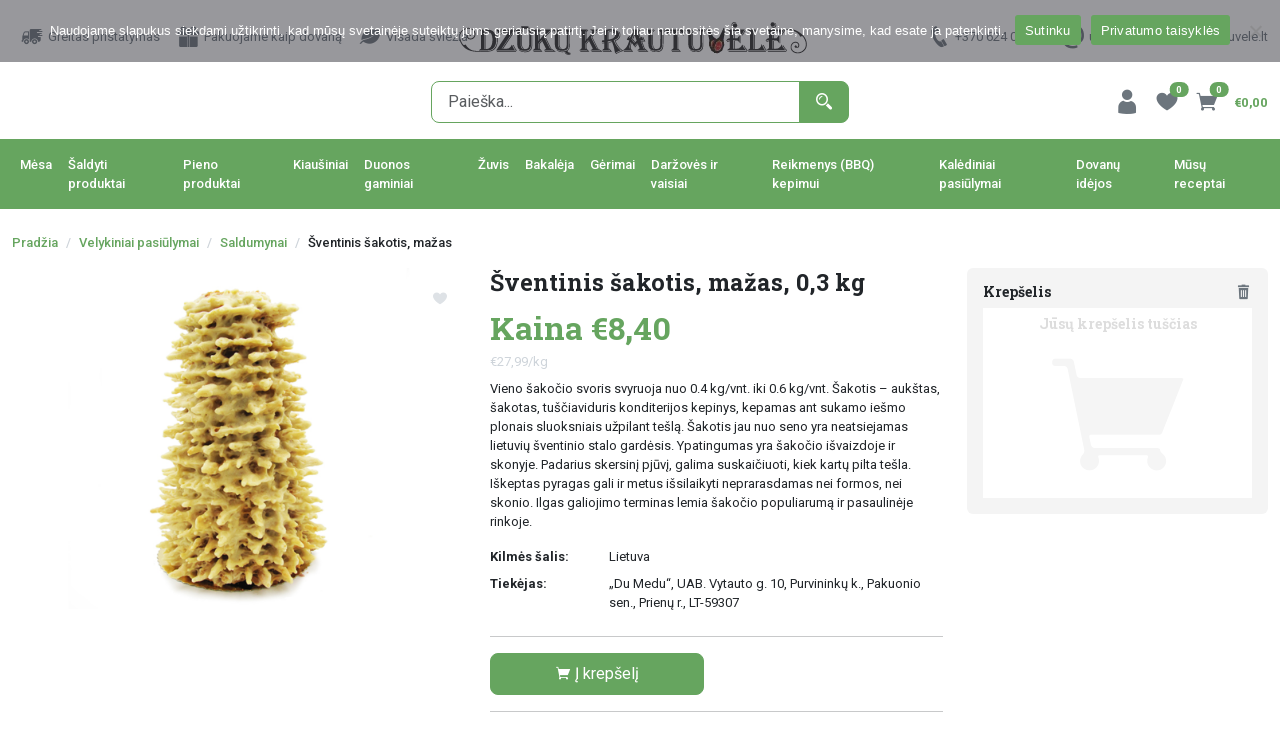

--- FILE ---
content_type: text/html; charset=UTF-8
request_url: https://dzukukrautuvele.lt/product/sventinis-sakotis-mazas/
body_size: 23220
content:
<!DOCTYPE html><html lang="en" class="h-100"><head><meta charset="utf-8"><meta name="viewport" content="width=device-width, initial-scale=1, shrink-to-fit=no"><meta http-equiv="x-ua-compatible" content="ie=edge"><meta name="keywords" content="meta keywords"><meta name='robots' content='index, follow, max-image-preview:large, max-snippet:-1, max-video-preview:-1' /><link rel="alternate" hreflang="lt" href="https://dzukukrautuvele.lt/product/sventinis-sakotis-mazas/" /><link rel="alternate" hreflang="x-default" href="https://dzukukrautuvele.lt/product/sventinis-sakotis-mazas/" /><title>Šventinis šakotis, mažas - Dzūkų krautuvėlė</title><link rel="canonical" href="https://dzukukrautuvele.lt/product/sventinis-sakotis-mazas/" /><meta property="og:locale" content="lt_LT" /><meta property="og:type" content="article" /><meta property="og:title" content="Šventinis šakotis, mažas - Dzūkų krautuvėlė" /><meta property="og:description" content="Vieno šakočio svoris svyruoja nuo 0.4 kg/vnt. iki 0.6 kg/vnt. Šakotis - aukštas, šakotas, tuščiaviduris konditerijos kepinys, kepamas ant sukamo iešmo plonais sluoksniais užpilant tešlą. Šakotis jau nuo seno yra neatsiejamas lietuvių šventinio stalo gardėsis. Ypatingumas yra šakočio išvaizdoje ir skonyje. Padarius skersinį pjūvį, galima suskaičiuoti, kiek kartų pilta tešla. Iškeptas pyragas gali ir metus išsilaikyti neprarasdamas nei formos, nei skonio. Ilgas galiojimo terminas lemia šakočio populiarumą ir pasaulinėje rinkoje." /><meta property="og:url" content="https://dzukukrautuvele.lt/product/sventinis-sakotis-mazas/" /><meta property="og:site_name" content="Dzūkų krautuvėlė" /><meta property="article:publisher" content="https://www.facebook.com/Dzukukrautuvele/" /><meta property="article:modified_time" content="2025-12-14T16:42:04+00:00" /><meta property="og:image" content="https://dzukukrautuvele.lt/app/uploads/sventinis_sakotis_mazas_3046.webp" /><meta property="og:image:width" content="800" /><meta property="og:image:height" content="600" /><meta property="og:image:type" content="image/webp" /><meta name="twitter:card" content="summary_large_image" /> <script type="application/ld+json" class="yoast-schema-graph">{"@context":"https://schema.org","@graph":[{"@type":"WebPage","@id":"https://dzukukrautuvele.lt/product/sventinis-sakotis-mazas/","url":"https://dzukukrautuvele.lt/product/sventinis-sakotis-mazas/","name":"Šventinis šakotis, mažas - Dzūkų krautuvėlė","isPartOf":{"@id":"https://dzukukrautuvele.lt/#website"},"primaryImageOfPage":{"@id":"https://dzukukrautuvele.lt/product/sventinis-sakotis-mazas/#primaryimage"},"image":{"@id":"https://dzukukrautuvele.lt/product/sventinis-sakotis-mazas/#primaryimage"},"thumbnailUrl":"https://dzukukrautuvele.lt/app/uploads/sventinis_sakotis_mazas_3046.webp","datePublished":"2022-12-11T19:06:15+00:00","dateModified":"2025-12-14T16:42:04+00:00","breadcrumb":{"@id":"https://dzukukrautuvele.lt/product/sventinis-sakotis-mazas/#breadcrumb"},"inLanguage":"lt-LT","potentialAction":[{"@type":"ReadAction","target":["https://dzukukrautuvele.lt/product/sventinis-sakotis-mazas/"]}]},{"@type":"ImageObject","inLanguage":"lt-LT","@id":"https://dzukukrautuvele.lt/product/sventinis-sakotis-mazas/#primaryimage","url":"https://dzukukrautuvele.lt/app/uploads/sventinis_sakotis_mazas_3046.webp","contentUrl":"https://dzukukrautuvele.lt/app/uploads/sventinis_sakotis_mazas_3046.webp","width":800,"height":600,"caption":"Šventinis šakotis, mažas"},{"@type":"BreadcrumbList","@id":"https://dzukukrautuvele.lt/product/sventinis-sakotis-mazas/#breadcrumb","itemListElement":[{"@type":"ListItem","position":1,"name":"Home","item":"https://dzukukrautuvele.lt/"},{"@type":"ListItem","position":2,"name":"Parduotuvė","item":"https://dzukukrautuvele.lt/parduotuve/"},{"@type":"ListItem","position":3,"name":"Šventinis šakotis, mažas"}]},{"@type":"WebSite","@id":"https://dzukukrautuvele.lt/#website","url":"https://dzukukrautuvele.lt/","name":"Dzūkų krautuvėlė","description":"Ūkininkų produktai į namus","publisher":{"@id":"https://dzukukrautuvele.lt/#organization"},"potentialAction":[{"@type":"SearchAction","target":{"@type":"EntryPoint","urlTemplate":"https://dzukukrautuvele.lt/?s={search_term_string}"},"query-input":"required name=search_term_string"}],"inLanguage":"lt-LT"},{"@type":"Organization","@id":"https://dzukukrautuvele.lt/#organization","name":"Dzūkų krautuvėlė","url":"https://dzukukrautuvele.lt/","logo":{"@type":"ImageObject","inLanguage":"lt-LT","@id":"https://dzukukrautuvele.lt/#/schema/logo/image/","url":"http://litespeed.local:8080/app/uploads/logo.webp","contentUrl":"http://litespeed.local:8080/app/uploads/logo.webp","width":650,"height":280,"caption":"Dzūkų krautuvėlė"},"image":{"@id":"https://dzukukrautuvele.lt/#/schema/logo/image/"},"sameAs":["https://www.facebook.com/Dzukukrautuvele/","https://www.instagram.com/dzukukrautuvele/"]}]}</script> <link rel='dns-prefetch' href='//www.googletagmanager.com' /><link rel='dns-prefetch' href='//code.jquery.com' /><link rel='dns-prefetch' href='//cdn.jsdelivr.net' /><link rel='dns-prefetch' href='//cdnjs.cloudflare.com' /><link rel="alternate" type="application/rss+xml" title="Dzūkų krautuvėlė &raquo; Įrašo „Šventinis šakotis, mažas“ komentarų RSS srautas" href="https://dzukukrautuvele.lt/product/sventinis-sakotis-mazas/feed/" /><style id="litespeed-ccss">body{--wp--preset--color--black:#000;--wp--preset--color--cyan-bluish-gray:#abb8c3;--wp--preset--color--white:#fff;--wp--preset--color--pale-pink:#f78da7;--wp--preset--color--vivid-red:#cf2e2e;--wp--preset--color--luminous-vivid-orange:#ff6900;--wp--preset--color--luminous-vivid-amber:#fcb900;--wp--preset--color--light-green-cyan:#7bdcb5;--wp--preset--color--vivid-green-cyan:#00d084;--wp--preset--color--pale-cyan-blue:#8ed1fc;--wp--preset--color--vivid-cyan-blue:#0693e3;--wp--preset--color--vivid-purple:#9b51e0;--wp--preset--gradient--vivid-cyan-blue-to-vivid-purple:linear-gradient(135deg,rgba(6,147,227,1) 0%,#9b51e0 100%);--wp--preset--gradient--light-green-cyan-to-vivid-green-cyan:linear-gradient(135deg,#7adcb4 0%,#00d082 100%);--wp--preset--gradient--luminous-vivid-amber-to-luminous-vivid-orange:linear-gradient(135deg,rgba(252,185,0,1) 0%,rgba(255,105,0,1) 100%);--wp--preset--gradient--luminous-vivid-orange-to-vivid-red:linear-gradient(135deg,rgba(255,105,0,1) 0%,#cf2e2e 100%);--wp--preset--gradient--very-light-gray-to-cyan-bluish-gray:linear-gradient(135deg,#eee 0%,#a9b8c3 100%);--wp--preset--gradient--cool-to-warm-spectrum:linear-gradient(135deg,#4aeadc 0%,#9778d1 20%,#cf2aba 40%,#ee2c82 60%,#fb6962 80%,#fef84c 100%);--wp--preset--gradient--blush-light-purple:linear-gradient(135deg,#ffceec 0%,#9896f0 100%);--wp--preset--gradient--blush-bordeaux:linear-gradient(135deg,#fecda5 0%,#fe2d2d 50%,#6b003e 100%);--wp--preset--gradient--luminous-dusk:linear-gradient(135deg,#ffcb70 0%,#c751c0 50%,#4158d0 100%);--wp--preset--gradient--pale-ocean:linear-gradient(135deg,#fff5cb 0%,#b6e3d4 50%,#33a7b5 100%);--wp--preset--gradient--electric-grass:linear-gradient(135deg,#caf880 0%,#71ce7e 100%);--wp--preset--gradient--midnight:linear-gradient(135deg,#020381 0%,#2874fc 100%);--wp--preset--duotone--dark-grayscale:url('#wp-duotone-dark-grayscale');--wp--preset--duotone--grayscale:url('#wp-duotone-grayscale');--wp--preset--duotone--purple-yellow:url('#wp-duotone-purple-yellow');--wp--preset--duotone--blue-red:url('#wp-duotone-blue-red');--wp--preset--duotone--midnight:url('#wp-duotone-midnight');--wp--preset--duotone--magenta-yellow:url('#wp-duotone-magenta-yellow');--wp--preset--duotone--purple-green:url('#wp-duotone-purple-green');--wp--preset--duotone--blue-orange:url('#wp-duotone-blue-orange');--wp--preset--font-size--small:13px;--wp--preset--font-size--medium:20px;--wp--preset--font-size--large:36px;--wp--preset--font-size--x-large:42px;--wp--preset--spacing--20:.44rem;--wp--preset--spacing--30:.67rem;--wp--preset--spacing--40:1rem;--wp--preset--spacing--50:1.5rem;--wp--preset--spacing--60:2.25rem;--wp--preset--spacing--70:3.38rem;--wp--preset--spacing--80:5.06rem;--wp--preset--shadow--natural:6px 6px 9px rgba(0,0,0,.2);--wp--preset--shadow--deep:12px 12px 50px rgba(0,0,0,.4);--wp--preset--shadow--sharp:6px 6px 0px rgba(0,0,0,.2);--wp--preset--shadow--outlined:6px 6px 0px -3px rgba(255,255,255,1),6px 6px rgba(0,0,0,1);--wp--preset--shadow--crisp:6px 6px 0px rgba(0,0,0,1)}#cookie-notice{position:fixed;min-width:100%;height:auto;z-index:100000;font-size:13px;letter-spacing:0;line-height:20px;left:0;text-align:center;font-weight:400;font-family:-apple-system,BlinkMacSystemFont,Arial,Roboto,"Helvetica Neue",sans-serif}#cookie-notice,#cookie-notice *{-webkit-box-sizing:border-box;-moz-box-sizing:border-box;box-sizing:border-box}#cookie-notice .cookie-notice-container{display:block}#cookie-notice.cookie-notice-hidden .cookie-notice-container{display:none}.cn-position-top{top:0}.cookie-notice-container{padding:15px 30px;text-align:center;width:100%;z-index:2}.cn-close-icon{position:absolute;right:15px;top:50%;margin-top:-10px;width:15px;height:15px;opacity:.5;padding:10px;outline:none}.cn-close-icon:before,.cn-close-icon:after{position:absolute;content:' ';height:15px;width:2px;top:3px;background-color:rgba(128,128,128,1)}.cn-close-icon:before{transform:rotate(45deg)}.cn-close-icon:after{transform:rotate(-45deg)}#cookie-notice .cn-button{margin:0 0 0 10px;display:inline-block}#cookie-notice .cn-button:not(.cn-button-custom){font-family:-apple-system,BlinkMacSystemFont,Arial,Roboto,"Helvetica Neue",sans-serif;font-weight:400;font-size:13px;letter-spacing:.25px;line-height:20px;margin:0 0 0 10px;text-align:center;text-transform:none;display:inline-block;touch-action:manipulation;white-space:nowrap;outline:none;box-shadow:none;text-shadow:none;border:none;-webkit-border-radius:3px;-moz-border-radius:3px;border-radius:3px;text-decoration:none;padding:8.5px 10px;line-height:1;color:inherit}.cn-text-container{margin:0 0 6px}.cn-text-container,.cn-buttons-container{display:inline-block}@media all and (max-width:900px){.cookie-notice-container #cn-notice-text{display:block}.cookie-notice-container #cn-notice-buttons{display:block}#cookie-notice .cn-button{margin:0 5px 5px}}@media all and (max-width:480px){.cookie-notice-container{padding:15px 25px}}:root{--bs-blue:#0d6efd;--bs-indigo:#6610f2;--bs-purple:#6f42c1;--bs-pink:#d63384;--bs-red:#dc3545;--bs-orange:#fd7e14;--bs-yellow:#ffc107;--bs-green:#66a55f;--bs-teal:#20c997;--bs-cyan:#0dcaf0;--bs-black:#000;--bs-white:#fff;--bs-gray:#6c757d;--bs-gray-dark:#343a40;--bs-gray-100:#f8f9fa;--bs-gray-200:#e9ecef;--bs-gray-300:#dee2e6;--bs-gray-400:#ced4da;--bs-gray-500:#adb5bd;--bs-gray-600:#6c757d;--bs-gray-700:#495057;--bs-gray-800:#343a40;--bs-gray-900:#212529;--bs-primary:#66a55f;--bs-secondary:#6c757d;--bs-success:#66a55f;--bs-info:#0dcaf0;--bs-warning:#ffc107;--bs-danger:#dc3545;--bs-light:#f8f9fa;--bs-dark:#212529;--bs-primary-rgb:102,165,95;--bs-secondary-rgb:108,117,125;--bs-success-rgb:102,165,95;--bs-info-rgb:13,202,240;--bs-warning-rgb:255,193,7;--bs-danger-rgb:220,53,69;--bs-light-rgb:248,249,250;--bs-dark-rgb:33,37,41;--bs-white-rgb:255,255,255;--bs-black-rgb:0,0,0;--bs-body-color-rgb:33,37,41;--bs-body-bg-rgb:255,255,255;--bs-font-sans-serif:"Roboto",sans-serif;--bs-font-monospace:SFMono-Regular,Menlo,Monaco,Consolas,"Liberation Mono","Courier New",monospace;--bs-gradient:linear-gradient(180deg,rgba(255,255,255,.15),rgba(255,255,255,0));--bs-body-font-family:var(--bs-font-sans-serif);--bs-body-font-size:.8125rem;--bs-body-font-weight:400;--bs-body-line-height:1.5;--bs-body-color:#212529;--bs-body-bg:#fff;--bs-border-width:1px;--bs-border-style:solid;--bs-border-color:#dee2e6;--bs-border-color-translucent:rgba(0,0,0,.175);--bs-border-radius:.375rem;--bs-border-radius-sm:.25rem;--bs-border-radius-lg:.5rem;--bs-border-radius-xl:1rem;--bs-border-radius-2xl:2rem;--bs-border-radius-pill:50rem;--bs-link-color:#66a55f;--bs-link-hover-color:#52844c;--bs-code-color:#d63384;--bs-highlight-bg:#fff3cd}*,*:before,*:after{box-sizing:border-box}@media (prefers-reduced-motion:no-preference){:root{scroll-behavior:smooth}}body{margin:0;font-family:var(--bs-body-font-family);font-size:var(--bs-body-font-size);font-weight:var(--bs-body-font-weight);line-height:var(--bs-body-line-height);color:var(--bs-body-color);text-align:var(--bs-body-text-align);background-color:var(--bs-body-bg);-webkit-text-size-adjust:100%}hr{margin:1rem 0;color:inherit;border:0;border-top:1px solid;opacity:.25}h1,h3,.h4,h5{margin-top:0;margin-bottom:.5rem;font-family:"Roboto Slab",serif;font-weight:700;line-height:1.2}h1{font-size:calc(1.27125rem + .255vw)}@media (min-width:1200px){h1{font-size:1.4625rem}}h3{font-size:.875rem}.h4{font-size:1.21875rem}h5{font-size:1.015625rem}p{margin-top:0;margin-bottom:1rem}ol,ul{padding-left:2rem}ol,ul,dl{margin-top:0;margin-bottom:1rem}ul ul{margin-bottom:0}dt{font-weight:700}dd{margin-bottom:.5rem;margin-left:0}small{font-size:.875em}a{color:var(--bs-link-color);text-decoration:underline}img{vertical-align:middle}table{caption-side:bottom;border-collapse:collapse}th{text-align:inherit;text-align:-webkit-match-parent}tbody,tr,td,th{border-color:inherit;border-style:solid;border-width:0}label{display:inline-block}button{border-radius:0}input,button,textarea{margin:0;font-family:inherit;font-size:inherit;line-height:inherit}button{text-transform:none}button,[type=button],[type=submit]{-webkit-appearance:button}::-moz-focus-inner{padding:0;border-style:none}textarea{resize:vertical}::-webkit-datetime-edit-fields-wrapper,::-webkit-datetime-edit-text,::-webkit-datetime-edit-minute,::-webkit-datetime-edit-hour-field,::-webkit-datetime-edit-day-field,::-webkit-datetime-edit-month-field,::-webkit-datetime-edit-year-field{padding:0}::-webkit-inner-spin-button{height:auto}::-webkit-search-decoration{-webkit-appearance:none}::-webkit-color-swatch-wrapper{padding:0}::file-selector-button{font:inherit;-webkit-appearance:button}.img-fluid{max-width:100%;height:auto}.container-fluid,.container-xxl{--bs-gutter-x:1.5rem;--bs-gutter-y:0;width:100%;padding-right:calc(var(--bs-gutter-x)*.5);padding-left:calc(var(--bs-gutter-x)*.5);margin-right:auto;margin-left:auto}@media (min-width:1400px){.container-xxl{max-width:1320px}}.row{--bs-gutter-x:1.5rem;--bs-gutter-y:0;display:flex;flex-wrap:wrap;margin-top:calc(-1*var(--bs-gutter-y));margin-right:calc(-.5*var(--bs-gutter-x));margin-left:calc(-.5*var(--bs-gutter-x))}.row>*{flex-shrink:0;width:100%;max-width:100%;padding-right:calc(var(--bs-gutter-x)*.5);padding-left:calc(var(--bs-gutter-x)*.5);margin-top:var(--bs-gutter-y)}.col{flex:1 0 0%}.col-12{flex:0 0 auto;width:100%}@media (min-width:576px){.col-sm-3{flex:0 0 auto;width:25%}.col-sm-6{flex:0 0 auto;width:50%}.col-sm-9{flex:0 0 auto;width:75%}}@media (min-width:768px){.col-md-6{flex:0 0 auto;width:50%}.col-md-9{flex:0 0 auto;width:75%}}.table{--bs-table-color:var(--bs-body-color);--bs-table-bg:transparent;--bs-table-border-color:var(--bs-border-color);--bs-table-accent-bg:transparent;--bs-table-striped-color:var(--bs-body-color);--bs-table-striped-bg:rgba(0,0,0,.05);--bs-table-active-color:var(--bs-body-color);--bs-table-active-bg:rgba(0,0,0,.1);--bs-table-hover-color:var(--bs-body-color);--bs-table-hover-bg:rgba(0,0,0,.075);width:100%;margin-bottom:1rem;color:var(--bs-table-color);vertical-align:top;border-color:var(--bs-table-border-color)}.table>:not(caption)>*>*{padding:.5rem;background-color:var(--bs-table-bg);border-bottom-width:1px;box-shadow:inset 0 0 0 9999px var(--bs-table-accent-bg)}.table>tbody{vertical-align:inherit}.table-borderless>:not(caption)>*>*{border-bottom-width:0}.form-control{display:block;width:100%;padding:.375rem .75rem;font-size:.8125rem;font-weight:400;line-height:1.5;color:#212529;background-color:#fff;background-clip:padding-box;border:1px solid #ced4da;appearance:none;border-radius:.375rem}.form-control::-webkit-date-and-time-value{height:1.5em}textarea.form-control{min-height:calc(1.5em + .75rem + 2px)}.form-check{display:block;min-height:1.21875rem;padding-left:1.5em;margin-bottom:.125rem}.form-check .form-check-input{float:left;margin-left:-1.5em}.form-check-input{width:1em;height:1em;margin-top:.25em;vertical-align:top;background-color:#fff;background-repeat:no-repeat;background-position:center;background-size:contain;border:1px solid rgba(0,0,0,.25);appearance:none;print-color-adjust:exact}.form-check-input[type=checkbox]{border-radius:.25em}.form-check-input[type=radio]{border-radius:50%}.form-check-inline{display:inline-block;margin-right:1rem}.input-group{position:relative;display:flex;flex-wrap:wrap;align-items:stretch;width:100%}.input-group>.form-control{position:relative;flex:1 1 auto;width:1%;min-width:0}.input-group .btn{position:relative;z-index:2}.input-group-lg>.form-control,.single-product .input-group>.form-control,.input-group-lg>.btn,.single-product .input-group>.btn{padding:.5rem 1rem;font-size:1.015625rem;border-radius:.5rem}.input-group:not(.has-validation)>:not(:last-child):not(.dropdown-toggle):not(.dropdown-menu):not(.form-floating){border-top-right-radius:0;border-bottom-right-radius:0}.input-group>:not(:first-child):not(.dropdown-menu):not(.valid-tooltip):not(.valid-feedback):not(.invalid-tooltip):not(.invalid-feedback){margin-left:-1px;border-top-left-radius:0;border-bottom-left-radius:0}.btn{--bs-btn-padding-x:.75rem;--bs-btn-padding-y:.375rem;--bs-btn-font-family:;--bs-btn-font-size:.8125rem;--bs-btn-font-weight:400;--bs-btn-line-height:1.5;--bs-btn-color:#212529;--bs-btn-bg:transparent;--bs-btn-border-width:1px;--bs-btn-border-color:transparent;--bs-btn-border-radius:.375rem;--bs-btn-hover-border-color:transparent;--bs-btn-box-shadow:inset 0 1px 0 rgba(255,255,255,.15),0 1px 1px rgba(0,0,0,.075);--bs-btn-disabled-opacity:.65;--bs-btn-focus-box-shadow:0 0 0 .25rem rgba(var(--bs-btn-focus-shadow-rgb),.5);display:inline-block;padding:var(--bs-btn-padding-y) var(--bs-btn-padding-x);font-family:var(--bs-btn-font-family);font-size:var(--bs-btn-font-size);font-weight:var(--bs-btn-font-weight);line-height:var(--bs-btn-line-height);color:var(--bs-btn-color);text-align:center;text-decoration:none;vertical-align:middle;border:var(--bs-btn-border-width) solid var(--bs-btn-border-color);border-radius:var(--bs-btn-border-radius);background-color:var(--bs-btn-bg)}.btn-primary{--bs-btn-color:#fff;--bs-btn-bg:#66a55f;--bs-btn-border-color:#66a55f;--bs-btn-hover-color:#fff;--bs-btn-hover-bg:#578c51;--bs-btn-hover-border-color:#52844c;--bs-btn-focus-shadow-rgb:125,179,119;--bs-btn-active-color:#fff;--bs-btn-active-bg:#52844c;--bs-btn-active-border-color:#4d7c47;--bs-btn-active-shadow:inset 0 3px 5px rgba(0,0,0,.125);--bs-btn-disabled-color:#fff;--bs-btn-disabled-bg:#66a55f;--bs-btn-disabled-border-color:#66a55f}.btn-secondary{--bs-btn-color:#fff;--bs-btn-bg:#6c757d;--bs-btn-border-color:#6c757d;--bs-btn-hover-color:#fff;--bs-btn-hover-bg:#5c636a;--bs-btn-hover-border-color:#565e64;--bs-btn-focus-shadow-rgb:130,138,145;--bs-btn-active-color:#fff;--bs-btn-active-bg:#565e64;--bs-btn-active-border-color:#51585e;--bs-btn-active-shadow:inset 0 3px 5px rgba(0,0,0,.125);--bs-btn-disabled-color:#fff;--bs-btn-disabled-bg:#6c757d;--bs-btn-disabled-border-color:#6c757d}.btn-outline-primary{--bs-btn-color:#66a55f;--bs-btn-border-color:#66a55f;--bs-btn-hover-color:#fff;--bs-btn-hover-bg:#66a55f;--bs-btn-hover-border-color:#66a55f;--bs-btn-focus-shadow-rgb:102,165,95;--bs-btn-active-color:#fff;--bs-btn-active-bg:#66a55f;--bs-btn-active-border-color:#66a55f;--bs-btn-active-shadow:inset 0 3px 5px rgba(0,0,0,.125);--bs-btn-disabled-color:#66a55f;--bs-btn-disabled-bg:transparent;--bs-btn-disabled-border-color:#66a55f;--bs-gradient:none}.btn-lg,.single-product .add-to-cart{--bs-btn-padding-y:.5rem;--bs-btn-padding-x:1rem;--bs-btn-font-size:1.015625rem;--bs-btn-border-radius:.5rem}.fade:not(.show){opacity:0}.collapse:not(.show){display:none}.nav{--bs-nav-link-padding-x:1rem;--bs-nav-link-padding-y:.5rem;--bs-nav-link-font-weight:;--bs-nav-link-color:var(--bs-link-color);--bs-nav-link-hover-color:var(--bs-link-hover-color);--bs-nav-link-disabled-color:#6c757d;display:flex;flex-wrap:wrap;padding-left:0;margin-bottom:0;list-style:none}.nav-link{display:block;padding:var(--bs-nav-link-padding-y) var(--bs-nav-link-padding-x);font-size:var(--bs-nav-link-font-size);font-weight:var(--bs-nav-link-font-weight);color:var(--bs-nav-link-color);text-decoration:none}.nav-tabs{--bs-nav-tabs-border-width:1px;--bs-nav-tabs-border-color:#dee2e6;--bs-nav-tabs-border-radius:.375rem;--bs-nav-tabs-link-hover-border-color:#e9ecef #e9ecef #dee2e6;--bs-nav-tabs-link-active-color:#495057;--bs-nav-tabs-link-active-bg:#fff;--bs-nav-tabs-link-active-border-color:#dee2e6 #dee2e6 #fff;border-bottom:var(--bs-nav-tabs-border-width) solid var(--bs-nav-tabs-border-color)}.nav-tabs .nav-link{margin-bottom:calc(-1*var(--bs-nav-tabs-border-width));background:0 0;border:var(--bs-nav-tabs-border-width) solid transparent;border-top-left-radius:var(--bs-nav-tabs-border-radius);border-top-right-radius:var(--bs-nav-tabs-border-radius)}.nav-tabs .nav-link.active{color:var(--bs-nav-tabs-link-active-color);background-color:var(--bs-nav-tabs-link-active-bg);border-color:var(--bs-nav-tabs-link-active-border-color)}.nav-fill .nav-item{flex:1 1 auto;text-align:center}.nav-fill .nav-item .nav-link{width:100%}.tab-content>.tab-pane{display:none}.tab-content>.active{display:block}.navbar{--bs-navbar-padding-x:0;--bs-navbar-padding-y:.5rem;--bs-navbar-color:rgba(0,0,0,.55);--bs-navbar-hover-color:rgba(0,0,0,.7);--bs-navbar-disabled-color:rgba(0,0,0,.3);--bs-navbar-active-color:rgba(0,0,0,.9);--bs-navbar-brand-padding-y:.34765625rem;--bs-navbar-brand-margin-end:1rem;--bs-navbar-brand-font-size:1.015625rem;--bs-navbar-brand-color:rgba(0,0,0,.9);--bs-navbar-brand-hover-color:rgba(0,0,0,.9);--bs-navbar-nav-link-padding-x:.5rem;--bs-navbar-toggler-padding-y:.25rem;--bs-navbar-toggler-padding-x:.75rem;--bs-navbar-toggler-font-size:1.015625rem;--bs-navbar-toggler-icon-bg:url("data:image/svg+xml,%3csvg xmlns='http://www.w3.org/2000/svg' viewBox='0 0 30 30'%3e%3cpath stroke='rgba%280, 0, 0, 0.55%29' stroke-linecap='round' stroke-miterlimit='10' stroke-width='2' d='M4 7h22M4 15h22M4 23h22'/%3e%3c/svg%3e");--bs-navbar-toggler-border-color:rgba(0,0,0,.1);--bs-navbar-toggler-border-radius:.375rem;--bs-navbar-toggler-focus-width:.25rem;position:relative;display:flex;flex-wrap:wrap;align-items:center;justify-content:space-between;padding:var(--bs-navbar-padding-y) var(--bs-navbar-padding-x)}.navbar>.container-fluid,.navbar>.container-xxl{display:flex;flex-wrap:inherit;align-items:center;justify-content:space-between}.navbar-brand{padding-top:var(--bs-navbar-brand-padding-y);padding-bottom:var(--bs-navbar-brand-padding-y);margin-right:var(--bs-navbar-brand-margin-end);font-size:var(--bs-navbar-brand-font-size);color:var(--bs-navbar-brand-color);text-decoration:none;white-space:nowrap}.navbar-nav{--bs-nav-link-padding-x:0;--bs-nav-link-padding-y:.5rem;--bs-nav-link-font-weight:;--bs-nav-link-color:var(--bs-navbar-color);--bs-nav-link-hover-color:var(--bs-navbar-hover-color);--bs-nav-link-disabled-color:var(--bs-navbar-disabled-color);display:flex;flex-direction:column;padding-left:0;margin-bottom:0;list-style:none}.navbar-toggler{padding:var(--bs-navbar-toggler-padding-y) var(--bs-navbar-toggler-padding-x);font-size:var(--bs-navbar-toggler-font-size);line-height:1;color:var(--bs-navbar-color);background-color:transparent;border:var(--bs-border-width) solid var(--bs-navbar-toggler-border-color);border-radius:var(--bs-navbar-toggler-border-radius)}.navbar-toggler-icon{display:inline-block;width:1.5em;height:1.5em;vertical-align:middle;background-image:var(--bs-navbar-toggler-icon-bg);background-repeat:no-repeat;background-position:center;background-size:100%}@media (min-width:992px){.navbar-expand-lg{flex-wrap:nowrap;justify-content:flex-start}.navbar-expand-lg .navbar-nav{flex-direction:row}.navbar-expand-lg .navbar-nav .nav-link{padding-right:var(--bs-navbar-nav-link-padding-x);padding-left:var(--bs-navbar-nav-link-padding-x)}.navbar-expand-lg .navbar-toggler{display:none}.navbar-expand-lg .offcanvas{position:static;z-index:auto;flex-grow:1;width:auto!important;height:auto!important;visibility:visible!important;background-color:transparent!important;border:0!important;transform:none!important}}.accordion-button{position:relative;display:flex;align-items:center;width:100%;padding:var(--bs-accordion-btn-padding-y) var(--bs-accordion-btn-padding-x);font-size:.8125rem;color:var(--bs-accordion-btn-color);text-align:left;background-color:var(--bs-accordion-btn-bg);border:0;border-radius:0;overflow-anchor:none}.accordion-button:after{flex-shrink:0;width:var(--bs-accordion-btn-icon-width);height:var(--bs-accordion-btn-icon-width);margin-left:auto;content:"";background-image:var(--bs-accordion-btn-icon);background-repeat:no-repeat;background-size:var(--bs-accordion-btn-icon-width)}.breadcrumb{--bs-breadcrumb-padding-x:0;--bs-breadcrumb-padding-y:0;--bs-breadcrumb-margin-bottom:1rem;--bs-breadcrumb-bg:;--bs-breadcrumb-border-radius:;--bs-breadcrumb-divider-color:#ced4da;--bs-breadcrumb-item-padding-x:.5rem;--bs-breadcrumb-item-active-color:#66a55f;display:flex;flex-wrap:wrap;padding:var(--bs-breadcrumb-padding-y) var(--bs-breadcrumb-padding-x);margin-bottom:var(--bs-breadcrumb-margin-bottom);font-size:var(--bs-breadcrumb-font-size);list-style:none;background-color:var(--bs-breadcrumb-bg);border-radius:var(--bs-breadcrumb-border-radius)}.breadcrumb-item+.breadcrumb-item{padding-left:var(--bs-breadcrumb-item-padding-x)}.breadcrumb-item+.breadcrumb-item:before{float:left;padding-right:var(--bs-breadcrumb-item-padding-x);color:var(--bs-breadcrumb-divider-color);content:var(--bs-breadcrumb-divider,"/")}.badge{--bs-badge-padding-x:.65em;--bs-badge-padding-y:.35em;--bs-badge-font-size:.75em;--bs-badge-font-weight:700;--bs-badge-color:#fff;--bs-badge-border-radius:.375rem;display:inline-block;padding:var(--bs-badge-padding-y) var(--bs-badge-padding-x);font-size:var(--bs-badge-font-size);font-weight:var(--bs-badge-font-weight);line-height:1;color:var(--bs-badge-color);text-align:center;white-space:nowrap;vertical-align:baseline;border-radius:var(--bs-badge-border-radius)}.list-group{--bs-list-group-color:#212529;--bs-list-group-bg:#fff;--bs-list-group-border-color:rgba(0,0,0,.125);--bs-list-group-border-width:1px;--bs-list-group-border-radius:.375rem;--bs-list-group-item-padding-x:1rem;--bs-list-group-item-padding-y:.5rem;--bs-list-group-action-color:#495057;--bs-list-group-action-hover-color:#495057;--bs-list-group-action-hover-bg:#f8f9fa;--bs-list-group-action-active-color:#212529;--bs-list-group-action-active-bg:#e9ecef;--bs-list-group-disabled-color:#6c757d;--bs-list-group-disabled-bg:#fff;--bs-list-group-active-color:#fff;--bs-list-group-active-bg:#66a55f;--bs-list-group-active-border-color:#66a55f;display:flex;flex-direction:column;padding-left:0;margin-bottom:0;border-radius:var(--bs-list-group-border-radius)}.list-group-item{position:relative;display:block;padding:var(--bs-list-group-item-padding-y) var(--bs-list-group-item-padding-x);color:var(--bs-list-group-color);text-decoration:none;background-color:var(--bs-list-group-bg);border:var(--bs-list-group-border-width) solid var(--bs-list-group-border-color)}.list-group-item:first-child{border-top-left-radius:inherit;border-top-right-radius:inherit}.list-group-item:last-child{border-bottom-right-radius:inherit;border-bottom-left-radius:inherit}.list-group-item+.list-group-item{border-top-width:0}.list-group-flush{border-radius:0}.list-group-flush>.list-group-item{border-width:0 0 var(--bs-list-group-border-width)}.list-group-flush>.list-group-item:last-child{border-bottom-width:0}.btn-close{box-sizing:content-box;width:1em;height:1em;padding:.25em;color:#000;background:transparent url("data:image/svg+xml,%3csvg xmlns='http://www.w3.org/2000/svg' viewBox='0 0 16 16' fill='%23000'%3e%3cpath d='M.293.293a1 1 0 0 1 1.414 0L8 6.586 14.293.293a1 1 0 1 1 1.414 1.414L9.414 8l6.293 6.293a1 1 0 0 1-1.414 1.414L8 9.414l-6.293 6.293a1 1 0 0 1-1.414-1.414L6.586 8 .293 1.707a1 1 0 0 1 0-1.414z'/%3e%3c/svg%3e") center/1em auto no-repeat;border:0;border-radius:.375rem;opacity:.5}.modal{--bs-modal-zindex:1055;--bs-modal-width:500px;--bs-modal-padding:1rem;--bs-modal-margin:.5rem;--bs-modal-color:;--bs-modal-bg:#fff;--bs-modal-border-color:var(--bs-border-color-translucent);--bs-modal-border-width:1px;--bs-modal-border-radius:.5rem;--bs-modal-box-shadow:0 .125rem .25rem rgba(0,0,0,.075);--bs-modal-inner-border-radius:calc(.5rem - 1px);--bs-modal-header-padding-x:1rem;--bs-modal-header-padding-y:1rem;--bs-modal-header-padding:1rem;--bs-modal-header-border-color:var(--bs-border-color);--bs-modal-header-border-width:1px;--bs-modal-title-line-height:1.5;--bs-modal-footer-gap:.5rem;--bs-modal-footer-bg:;--bs-modal-footer-border-color:var(--bs-border-color);--bs-modal-footer-border-width:1px;position:fixed;top:0;left:0;z-index:var(--bs-modal-zindex);display:none;width:100%;height:100%;overflow-x:hidden;overflow-y:auto;outline:0}.modal-dialog{position:relative;width:auto;margin:var(--bs-modal-margin)}.modal.fade .modal-dialog{transform:translate(0,-50px)}.modal-dialog-centered{display:flex;align-items:center;min-height:calc(100% - var(--bs-modal-margin)*2)}.modal-content{position:relative;display:flex;flex-direction:column;width:100%;color:var(--bs-modal-color);background-color:var(--bs-modal-bg);background-clip:padding-box;border:var(--bs-modal-border-width) solid var(--bs-modal-border-color);border-radius:var(--bs-modal-border-radius);outline:0}.modal-header{display:flex;flex-shrink:0;align-items:center;justify-content:space-between;padding:var(--bs-modal-header-padding);border-bottom:var(--bs-modal-header-border-width) solid var(--bs-modal-header-border-color);border-top-left-radius:var(--bs-modal-inner-border-radius);border-top-right-radius:var(--bs-modal-inner-border-radius)}.modal-header .btn-close{padding:calc(var(--bs-modal-header-padding-y)*.5) calc(var(--bs-modal-header-padding-x)*.5);margin:calc(-.5*var(--bs-modal-header-padding-y)) calc(-.5*var(--bs-modal-header-padding-x)) calc(-.5*var(--bs-modal-header-padding-y)) auto}.modal-title{margin-bottom:0;line-height:var(--bs-modal-title-line-height)}.modal-body{position:relative;flex:1 1 auto;padding:var(--bs-modal-padding)}.modal-footer{display:flex;flex-shrink:0;flex-wrap:wrap;align-items:center;justify-content:flex-end;padding:calc(var(--bs-modal-padding) - var(--bs-modal-footer-gap)*.5);background-color:var(--bs-modal-footer-bg);border-top:var(--bs-modal-footer-border-width) solid var(--bs-modal-footer-border-color);border-bottom-right-radius:var(--bs-modal-inner-border-radius);border-bottom-left-radius:var(--bs-modal-inner-border-radius)}.modal-footer>*{margin:calc(var(--bs-modal-footer-gap)*.5)}@media (min-width:576px){.modal{--bs-modal-margin:1.75rem;--bs-modal-box-shadow:0 .5rem 1rem rgba(0,0,0,.15)}.modal-dialog{max-width:var(--bs-modal-width);margin-right:auto;margin-left:auto}}.modal-fullscreen{width:100vw;max-width:none;height:100%;margin:0}.modal-fullscreen .modal-content{height:100%;border:0;border-radius:0}.modal-fullscreen .modal-header,.modal-fullscreen .modal-footer{border-radius:0}.modal-fullscreen .modal-body{overflow-y:auto}.spinner-border{display:inline-block;width:var(--bs-spinner-width);height:var(--bs-spinner-height);vertical-align:var(--bs-spinner-vertical-align);border-radius:50%;animation:var(--bs-spinner-animation-speed) linear infinite var(--bs-spinner-animation-name)}.spinner-border{--bs-spinner-width:2rem;--bs-spinner-height:2rem;--bs-spinner-vertical-align:-.125em;--bs-spinner-border-width:.25em;--bs-spinner-animation-speed:.75s;--bs-spinner-animation-name:spinner-border;border:var(--bs-spinner-border-width) solid currentcolor;border-right-color:transparent}.spinner-border-sm{--bs-spinner-width:1rem;--bs-spinner-height:1rem;--bs-spinner-border-width:.2em}@media (prefers-reduced-motion:reduce){.spinner-border{--bs-spinner-animation-speed:1.5s}}.offcanvas{--bs-offcanvas-zindex:1045;--bs-offcanvas-width:400px;--bs-offcanvas-height:30vh;--bs-offcanvas-padding-x:1rem;--bs-offcanvas-padding-y:1rem;--bs-offcanvas-color:;--bs-offcanvas-bg:#fff;--bs-offcanvas-border-width:1px;--bs-offcanvas-border-color:var(--bs-border-color-translucent);--bs-offcanvas-box-shadow:0 .125rem .25rem rgba(0,0,0,.075)}.offcanvas{position:fixed;bottom:0;z-index:var(--bs-offcanvas-zindex);display:flex;flex-direction:column;max-width:100%;color:var(--bs-offcanvas-color);visibility:hidden;background-color:var(--bs-offcanvas-bg);background-clip:padding-box;outline:0}.offcanvas.offcanvas-start{top:0;left:0;width:var(--bs-offcanvas-width);border-right:var(--bs-offcanvas-border-width) solid var(--bs-offcanvas-border-color);transform:translateX(-100%)}.align-top{vertical-align:top!important}.d-block{display:block!important}.d-flex{display:flex!important}.d-none{display:none!important}.shadow{box-shadow:0 .5rem 1rem rgba(0,0,0,.15)!important}.position-relative{position:relative!important}.position-absolute{position:absolute!important}.top-0{top:0!important}.start-100{left:100%!important}.translate-middle{transform:translate(-50%,-50%)!important}.border-0{border:0!important}.w-100{width:100%!important}.h-100{height:100%!important}.flex-column{flex-direction:column!important}.flex-grow-1{flex-grow:1!important}.flex-shrink-0{flex-shrink:0!important}.justify-content-start{justify-content:flex-start!important}.justify-content-end{justify-content:flex-end!important}.justify-content-center{justify-content:center!important}.justify-content-between{justify-content:space-between!important}.align-items-end{align-items:flex-end!important}.align-items-center{align-items:center!important}.mx-3{margin-right:1rem!important;margin-left:1rem!important}.mt-2{margin-top:.5rem!important}.mt-3{margin-top:1rem!important}.me-1{margin-right:.25rem!important}.me-2{margin-right:.5rem!important}.mb-3{margin-bottom:1rem!important}.mb-4{margin-bottom:1.5rem!important}.ms-2{margin-left:.5rem!important}.ms-3{margin-left:1rem!important}.py-2{padding-top:.5rem!important;padding-bottom:.5rem!important}.ps-2{padding-left:.5rem!important}.fs-4{font-size:1.21875rem!important}.fs-6{font-size:.8125rem!important}.text-center{text-align:center!important}.text-secondary{--bs-text-opacity:1;color:rgba(var(--bs-secondary-rgb),var(--bs-text-opacity))!important}.text-white{--bs-text-opacity:1;color:rgba(var(--bs-white-rgb),var(--bs-text-opacity))!important}.bg-primary{--bs-bg-opacity:1;background-color:rgba(var(--bs-primary-rgb),var(--bs-bg-opacity))!important}.bg-dark{--bs-bg-opacity:1;background-color:rgba(var(--bs-dark-rgb),var(--bs-bg-opacity))!important}.rounded-pill{border-radius:var(--bs-border-radius-pill)!important}@media (min-width:576px){.d-sm-flex{display:flex!important}.d-sm-none{display:none!important}}@media (min-width:768px){.d-md-flex{display:flex!important}}@media (min-width:992px){.d-lg-block{display:block!important}.d-lg-flex{display:flex!important}.d-lg-none{display:none!important}}.product-price{color:#66a55f;font-weight:700;font-family:"Roboto Slab",serif;white-space:nowrap}.product-unit-price{color:#ced4da;font-weight:400}.product-unit-price{font-size:.7109375rem}input::-webkit-outer-spin-button,input::-webkit-inner-spin-button{-webkit-appearance:none;margin:0}.tab-content{overflow:auto}a{color:#66a55f;text-decoration:none}span.required{color:#dc3545}.sidebar{font-weight:500}.sidebar .list-group .list-group-item{position:relative;padding:0}.sidebar .list-group .list-group-item a{border-right:4px solid transparent;display:block;padding:.5rem 0 .5rem 1rem}.sidebar .list-group .list-group-item:first-child{border-top-left-radius:0;border-top-right-radius:0;border-top:1px solid #dee2e6}.sidebar .sidebar-menu>.list-group-item:first-child{border-top:0}.sidebar button.accordion-button{position:absolute;padding:.5rem;top:0;right:0;width:auto;background:0 0}.sidebar-cart{width:325px}.sidebar-cart .sidebar-cart-inner{background-color:#f4f4f4;font-size:.7109375rem;padding:1rem;border-radius:.375rem}.sidebar-cart .mini-cart-container{background:#fff;padding-left:1rem;padding-right:1rem;border-radius:.375rem;margin-top:1rem;margin-bottom:1rem;max-height:450px;overflow:scroll}.sidebar-cart .ajax-button,#mobile-cart .ajax-button{font-size:17px;color:#6c757d}.content-product-inner .product-details .btn{text-transform:uppercase;font-size:.8750000025rem}.breadcrumb{font-weight:500}.navbar-nav.top-menu a.nav-link{font-weight:500;color:#000}.navbar-nav.category-menu a.nav-link{font-weight:500;color:#fff;margin:.5rem 0;border-radius:.375rem}.search-bar input{border-color:#66a55f!important}.search-bar .spinner-border{top:13px;right:64px;display:none}.search-bar .search-results{z-index:10;border:1px solid #ced4da;width:100%;background-color:#fff;padding:0 1rem 1rem;border-bottom-right-radius:.375rem;border-bottom-left-radius:.375rem;border-top:0;overflow:hidden;display:none}@media (max-width:991.98px){header .navbar-brand{margin-right:auto!important}header .mobile-nav-first,header .mobile-nav-second{position:fixed;right:0;left:0;z-index:1030;background-color:#fff}header .mobile-nav-first{top:0}header .mobile-nav-first .navbar-brand img{max-width:190px;height:auto}header .mobile-nav-second{top:60px;border-bottom:1px solid #e9ecef}header #mobile-menu{max-width:250px}header #mobile-menu .nav-tabs>.nav-item button{border-top:0;border-radius:0}header #mobile-menu .nav-tabs>.nav-item:first-child>button{border-left:0}header #mobile-menu .nav-tabs>.nav-item:last-child>button{border-right:0}header #mobile-menu .accordion-button{padding:.5rem 1rem}main{margin-top:103px;padding-top:2rem}}.menu-icons i{font-size:24px;color:#6c757d}header{margin-bottom:1rem}.cart-quantity-parent-container{min-width:140px;flex-wrap:nowrap}.cart-quantity-parent-container .cart-quantity{max-width:100px;white-space:nowrap;overflow:hidden}.cart-quantity-parent-container .form-control{border:1px solid #66a55f}.content-product .reduce-quantity,.content-product .increase-quantity{min-width:2rem}.content-product .input-container{position:relative}.single-product .product-price{font-size:2rem}.single-product .product-unit-price{font-size:inherit}.rating-container{color:#dee2e6;font-weight:400}.rating-container .rated{color:#feb272}.single-product .add-to-wishlist{position:absolute;right:.5rem;top:.5rem;color:#dee2e6;background:#fff;padding:6px;border-radius:100px;line-height:0;font-size:1rem}.single-product .add-to-wishlist{right:1.5rem;top:1rem}.cart-info .shipping-progress{background-color:#dee2e6;margin-bottom:5px;border-radius:5px}.cart-info .shipping-progress .filled{background-color:#ffc107;border-radius:5px;height:5px}</style><script src="[data-uri]" defer></script> <link data-asynced="1" as="style" onload="this.onload=null;this.rel='stylesheet'"  rel='preload' id='delivery-date-block-frontend-css' href='https://dzukukrautuvele.lt/app/plugins/order-delivery-date/build/style-index.css?ver=07af22d73a6b042c6797' type='text/css' media='all' /><style id='classic-theme-styles-inline-css' type='text/css'>/**
 * These rules are needed for backwards compatibility.
 * They should match the button element rules in the base theme.json file.
 */
.wp-block-button__link {
	color: #ffffff;
	background-color: #32373c;
	border-radius: 9999px; /* 100% causes an oval, but any explicit but really high value retains the pill shape. */

	/* This needs a low specificity so it won't override the rules from the button element if defined in theme.json. */
	box-shadow: none;
	text-decoration: none;

	/* The extra 2px are added to size solids the same as the outline versions.*/
	padding: calc(0.667em + 2px) calc(1.333em + 2px);

	font-size: 1.125em;
}

.wp-block-file__button {
	background: #32373c;
	color: #ffffff;
	text-decoration: none;
}</style><style id='global-styles-inline-css' type='text/css'>body{--wp--preset--color--black: #000000;--wp--preset--color--cyan-bluish-gray: #abb8c3;--wp--preset--color--white: #ffffff;--wp--preset--color--pale-pink: #f78da7;--wp--preset--color--vivid-red: #cf2e2e;--wp--preset--color--luminous-vivid-orange: #ff6900;--wp--preset--color--luminous-vivid-amber: #fcb900;--wp--preset--color--light-green-cyan: #7bdcb5;--wp--preset--color--vivid-green-cyan: #00d084;--wp--preset--color--pale-cyan-blue: #8ed1fc;--wp--preset--color--vivid-cyan-blue: #0693e3;--wp--preset--color--vivid-purple: #9b51e0;--wp--preset--gradient--vivid-cyan-blue-to-vivid-purple: linear-gradient(135deg,rgba(6,147,227,1) 0%,rgb(155,81,224) 100%);--wp--preset--gradient--light-green-cyan-to-vivid-green-cyan: linear-gradient(135deg,rgb(122,220,180) 0%,rgb(0,208,130) 100%);--wp--preset--gradient--luminous-vivid-amber-to-luminous-vivid-orange: linear-gradient(135deg,rgba(252,185,0,1) 0%,rgba(255,105,0,1) 100%);--wp--preset--gradient--luminous-vivid-orange-to-vivid-red: linear-gradient(135deg,rgba(255,105,0,1) 0%,rgb(207,46,46) 100%);--wp--preset--gradient--very-light-gray-to-cyan-bluish-gray: linear-gradient(135deg,rgb(238,238,238) 0%,rgb(169,184,195) 100%);--wp--preset--gradient--cool-to-warm-spectrum: linear-gradient(135deg,rgb(74,234,220) 0%,rgb(151,120,209) 20%,rgb(207,42,186) 40%,rgb(238,44,130) 60%,rgb(251,105,98) 80%,rgb(254,248,76) 100%);--wp--preset--gradient--blush-light-purple: linear-gradient(135deg,rgb(255,206,236) 0%,rgb(152,150,240) 100%);--wp--preset--gradient--blush-bordeaux: linear-gradient(135deg,rgb(254,205,165) 0%,rgb(254,45,45) 50%,rgb(107,0,62) 100%);--wp--preset--gradient--luminous-dusk: linear-gradient(135deg,rgb(255,203,112) 0%,rgb(199,81,192) 50%,rgb(65,88,208) 100%);--wp--preset--gradient--pale-ocean: linear-gradient(135deg,rgb(255,245,203) 0%,rgb(182,227,212) 50%,rgb(51,167,181) 100%);--wp--preset--gradient--electric-grass: linear-gradient(135deg,rgb(202,248,128) 0%,rgb(113,206,126) 100%);--wp--preset--gradient--midnight: linear-gradient(135deg,rgb(2,3,129) 0%,rgb(40,116,252) 100%);--wp--preset--font-size--small: 13px;--wp--preset--font-size--medium: 20px;--wp--preset--font-size--large: 36px;--wp--preset--font-size--x-large: 42px;--wp--preset--spacing--20: 0.44rem;--wp--preset--spacing--30: 0.67rem;--wp--preset--spacing--40: 1rem;--wp--preset--spacing--50: 1.5rem;--wp--preset--spacing--60: 2.25rem;--wp--preset--spacing--70: 3.38rem;--wp--preset--spacing--80: 5.06rem;--wp--preset--shadow--natural: 6px 6px 9px rgba(0, 0, 0, 0.2);--wp--preset--shadow--deep: 12px 12px 50px rgba(0, 0, 0, 0.4);--wp--preset--shadow--sharp: 6px 6px 0px rgba(0, 0, 0, 0.2);--wp--preset--shadow--outlined: 6px 6px 0px -3px rgba(255, 255, 255, 1), 6px 6px rgba(0, 0, 0, 1);--wp--preset--shadow--crisp: 6px 6px 0px rgba(0, 0, 0, 1);}:where(.is-layout-flex){gap: 0.5em;}:where(.is-layout-grid){gap: 0.5em;}body .is-layout-flow > .alignleft{float: left;margin-inline-start: 0;margin-inline-end: 2em;}body .is-layout-flow > .alignright{float: right;margin-inline-start: 2em;margin-inline-end: 0;}body .is-layout-flow > .aligncenter{margin-left: auto !important;margin-right: auto !important;}body .is-layout-constrained > .alignleft{float: left;margin-inline-start: 0;margin-inline-end: 2em;}body .is-layout-constrained > .alignright{float: right;margin-inline-start: 2em;margin-inline-end: 0;}body .is-layout-constrained > .aligncenter{margin-left: auto !important;margin-right: auto !important;}body .is-layout-constrained > :where(:not(.alignleft):not(.alignright):not(.alignfull)){max-width: var(--wp--style--global--content-size);margin-left: auto !important;margin-right: auto !important;}body .is-layout-constrained > .alignwide{max-width: var(--wp--style--global--wide-size);}body .is-layout-flex{display: flex;}body .is-layout-flex{flex-wrap: wrap;align-items: center;}body .is-layout-flex > *{margin: 0;}body .is-layout-grid{display: grid;}body .is-layout-grid > *{margin: 0;}:where(.wp-block-columns.is-layout-flex){gap: 2em;}:where(.wp-block-columns.is-layout-grid){gap: 2em;}:where(.wp-block-post-template.is-layout-flex){gap: 1.25em;}:where(.wp-block-post-template.is-layout-grid){gap: 1.25em;}.has-black-color{color: var(--wp--preset--color--black) !important;}.has-cyan-bluish-gray-color{color: var(--wp--preset--color--cyan-bluish-gray) !important;}.has-white-color{color: var(--wp--preset--color--white) !important;}.has-pale-pink-color{color: var(--wp--preset--color--pale-pink) !important;}.has-vivid-red-color{color: var(--wp--preset--color--vivid-red) !important;}.has-luminous-vivid-orange-color{color: var(--wp--preset--color--luminous-vivid-orange) !important;}.has-luminous-vivid-amber-color{color: var(--wp--preset--color--luminous-vivid-amber) !important;}.has-light-green-cyan-color{color: var(--wp--preset--color--light-green-cyan) !important;}.has-vivid-green-cyan-color{color: var(--wp--preset--color--vivid-green-cyan) !important;}.has-pale-cyan-blue-color{color: var(--wp--preset--color--pale-cyan-blue) !important;}.has-vivid-cyan-blue-color{color: var(--wp--preset--color--vivid-cyan-blue) !important;}.has-vivid-purple-color{color: var(--wp--preset--color--vivid-purple) !important;}.has-black-background-color{background-color: var(--wp--preset--color--black) !important;}.has-cyan-bluish-gray-background-color{background-color: var(--wp--preset--color--cyan-bluish-gray) !important;}.has-white-background-color{background-color: var(--wp--preset--color--white) !important;}.has-pale-pink-background-color{background-color: var(--wp--preset--color--pale-pink) !important;}.has-vivid-red-background-color{background-color: var(--wp--preset--color--vivid-red) !important;}.has-luminous-vivid-orange-background-color{background-color: var(--wp--preset--color--luminous-vivid-orange) !important;}.has-luminous-vivid-amber-background-color{background-color: var(--wp--preset--color--luminous-vivid-amber) !important;}.has-light-green-cyan-background-color{background-color: var(--wp--preset--color--light-green-cyan) !important;}.has-vivid-green-cyan-background-color{background-color: var(--wp--preset--color--vivid-green-cyan) !important;}.has-pale-cyan-blue-background-color{background-color: var(--wp--preset--color--pale-cyan-blue) !important;}.has-vivid-cyan-blue-background-color{background-color: var(--wp--preset--color--vivid-cyan-blue) !important;}.has-vivid-purple-background-color{background-color: var(--wp--preset--color--vivid-purple) !important;}.has-black-border-color{border-color: var(--wp--preset--color--black) !important;}.has-cyan-bluish-gray-border-color{border-color: var(--wp--preset--color--cyan-bluish-gray) !important;}.has-white-border-color{border-color: var(--wp--preset--color--white) !important;}.has-pale-pink-border-color{border-color: var(--wp--preset--color--pale-pink) !important;}.has-vivid-red-border-color{border-color: var(--wp--preset--color--vivid-red) !important;}.has-luminous-vivid-orange-border-color{border-color: var(--wp--preset--color--luminous-vivid-orange) !important;}.has-luminous-vivid-amber-border-color{border-color: var(--wp--preset--color--luminous-vivid-amber) !important;}.has-light-green-cyan-border-color{border-color: var(--wp--preset--color--light-green-cyan) !important;}.has-vivid-green-cyan-border-color{border-color: var(--wp--preset--color--vivid-green-cyan) !important;}.has-pale-cyan-blue-border-color{border-color: var(--wp--preset--color--pale-cyan-blue) !important;}.has-vivid-cyan-blue-border-color{border-color: var(--wp--preset--color--vivid-cyan-blue) !important;}.has-vivid-purple-border-color{border-color: var(--wp--preset--color--vivid-purple) !important;}.has-vivid-cyan-blue-to-vivid-purple-gradient-background{background: var(--wp--preset--gradient--vivid-cyan-blue-to-vivid-purple) !important;}.has-light-green-cyan-to-vivid-green-cyan-gradient-background{background: var(--wp--preset--gradient--light-green-cyan-to-vivid-green-cyan) !important;}.has-luminous-vivid-amber-to-luminous-vivid-orange-gradient-background{background: var(--wp--preset--gradient--luminous-vivid-amber-to-luminous-vivid-orange) !important;}.has-luminous-vivid-orange-to-vivid-red-gradient-background{background: var(--wp--preset--gradient--luminous-vivid-orange-to-vivid-red) !important;}.has-very-light-gray-to-cyan-bluish-gray-gradient-background{background: var(--wp--preset--gradient--very-light-gray-to-cyan-bluish-gray) !important;}.has-cool-to-warm-spectrum-gradient-background{background: var(--wp--preset--gradient--cool-to-warm-spectrum) !important;}.has-blush-light-purple-gradient-background{background: var(--wp--preset--gradient--blush-light-purple) !important;}.has-blush-bordeaux-gradient-background{background: var(--wp--preset--gradient--blush-bordeaux) !important;}.has-luminous-dusk-gradient-background{background: var(--wp--preset--gradient--luminous-dusk) !important;}.has-pale-ocean-gradient-background{background: var(--wp--preset--gradient--pale-ocean) !important;}.has-electric-grass-gradient-background{background: var(--wp--preset--gradient--electric-grass) !important;}.has-midnight-gradient-background{background: var(--wp--preset--gradient--midnight) !important;}.has-small-font-size{font-size: var(--wp--preset--font-size--small) !important;}.has-medium-font-size{font-size: var(--wp--preset--font-size--medium) !important;}.has-large-font-size{font-size: var(--wp--preset--font-size--large) !important;}.has-x-large-font-size{font-size: var(--wp--preset--font-size--x-large) !important;}
.wp-block-navigation a:where(:not(.wp-element-button)){color: inherit;}
:where(.wp-block-post-template.is-layout-flex){gap: 1.25em;}:where(.wp-block-post-template.is-layout-grid){gap: 1.25em;}
:where(.wp-block-columns.is-layout-flex){gap: 2em;}:where(.wp-block-columns.is-layout-grid){gap: 2em;}
.wp-block-pullquote{font-size: 1.5em;line-height: 1.6;}</style><link data-asynced="1" as="style" onload="this.onload=null;this.rel='stylesheet'"  rel='preload' id='cookie-notice-front-css' href='https://dzukukrautuvele.lt/app/plugins/cookie-notice/css/front.css?ver=2.5.7' type='text/css' media='all' /><style id='woocommerce-inline-inline-css' type='text/css'>.woocommerce form .form-row .required { visibility: visible; }</style><link data-asynced="1" as="style" onload="this.onload=null;this.rel='stylesheet'"  rel='preload' id='sharefreeze-pickup-classic-css' href='https://dzukukrautuvele.lt/app/plugins/sharefreeze-pickup_1.1.0_classic/public/css/sharefreeze-pickup-public.css?ver=1.1.0' type='text/css' media='all' /><link data-asynced="1" as="style" onload="this.onload=null;this.rel='stylesheet'"  rel='preload' id='spell-style-css' href='https://dzukukrautuvele.lt/app/plugins/spell-woocommerce/assets/css/spell.css?ver=6.5.2' type='text/css' media='all' /><link data-asynced="1" as="style" onload="this.onload=null;this.rel='stylesheet'"  rel='preload' id='select2css-css' href='//cdnjs.cloudflare.com/ajax/libs/select2/4.0.7/css/select2.css?ver=1.0' type='text/css' media='all' /><link data-asynced="1" as="style" onload="this.onload=null;this.rel='stylesheet'"  rel='preload' id='bootstrap_css-css' href='https://dzukukrautuvele.lt/app/themes/dzuku-theme/css/style.css?ver=1.0' type='text/css' media='all' /> <script type="text/javascript" id="wpml-cookie-js-extra" src="[data-uri]" defer></script> <script type="text/javascript" src="https://dzukukrautuvele.lt/app/plugins/wpml-multilingual-cms/res/js/cookies/language-cookie.js?ver=4.6.10" id="wpml-cookie-js" defer="defer" data-wp-strategy="defer"></script> <script type="text/javascript" id="cookie-notice-front-js-before" src="[data-uri]" defer></script> <script type="text/javascript" src="https://dzukukrautuvele.lt/app/plugins/cookie-notice/js/front.js?ver=2.5.7" id="cookie-notice-front-js" defer data-deferred="1"></script> <script src="https://code.jquery.com/jquery-3.6.0.min.js?ver=3.6.0" integrity="sha256-/xUj+3OJU5yExlq6GSYGSHk7tPXikynS7ogEvDej/m4=" crossorigin="anonymous" type="text/javascript" defer data-deferred="1"></script> <script type="text/javascript" src="https://dzukukrautuvele.lt/app/plugins/sharefreeze-pickup_1.1.0_classic/public/js/sharefreeze-pickup-public.js?ver=1.1.0" id="sharefreeze-pickup-classic-js" defer data-deferred="1"></script>  <script type="text/javascript" src="https://www.googletagmanager.com/gtag/js?id=G-JR7W9ZP0B0" id="google_gtagjs-js" defer data-deferred="1"></script> <script type="text/javascript" id="google_gtagjs-js-after" src="[data-uri]" defer></script>  <script type="text/javascript" src="https://dzukukrautuvele.lt/app/plugins/order-delivery-date/assets/js/tyche.js?ver=10.11.1" id="orddd_tyche-js" defer data-deferred="1"></script> <script type="text/javascript" src="https://dzukukrautuvele.lt/app/themes/dzuku-theme/js/script.js?ver=6.5.2" id="script-js" defer data-deferred="1"></script> <link rel="EditURI" type="application/rsd+xml" title="RSD" href="https://dzukukrautuvele.lt/wp/xmlrpc.php?rsd" /><meta name="generator" content="WordPress 6.5.2" /><meta name="generator" content="WooCommerce 8.9.0" /><link rel='shortlink' href='https://dzukukrautuvele.lt/?p=7263' /><meta name="generator" content="WPML ver:4.6.10 stt:1,32;" /><meta name="generator" content="Site Kit by Google 1.126.0" />	<noscript><style>.woocommerce-product-gallery{ opacity: 1 !important; }</style></noscript> <script type="module" src="https://klix.blob.core.windows.net/public/pay-later-widget/build/klix-pay-later-widget.esm.js"></script> <script nomodule="" src="https://klix.blob.core.windows.net/public/pay-later-widget/build/klix-pay-later-widget.js" defer data-deferred="1"></script> <style type="text/css" id="wp-custom-css">main.flex-shrink-0 > .container-xxl > .row > .col > h1.mb-4:first-child {
  display: none;
}</style> <script src="[data-uri]" defer></script> <noscript>
<img height="1" width="1" style="display:none"
src="https://www.facebook.com/tr?id=3382635792060995&ev=PageView&noscript=1"/>
</noscript></head><body class="d-flex flex-column h-100"><header><nav class="navbar navbar-expand-lg navbar-light d-none d-lg-flex"><div class="container-xxl justify-content-between"><div class="col d-none d-lg-flex justify-content-start"><nav class="navbar navbar-expand-lg d-none d-lg-block ms-2 flex-shrink-0"><div class="navbar-nav top-menu menu-icons text-secondary align-items-center">
<i class="icofont-vehicle-delivery-van me-1"></i>
Greitas pristatymas
<i class="icofont-gift ms-3 me-1"></i>
Pakuojame kaip dovaną
<i class="icofont-leaf ms-3 me-1"></i>
Visada šviežia</div></nav></div><div class="col d-flex justify-content-center">
<a class="navbar-brand" href="https://dzukukrautuvele.lt">
<img src="https://dzukukrautuvele.lt/app/uploads/Logo-ilgas-V2.webp" width="361" height="46" alt="Ūkininkų produktai į namus" title="Ūkininkų produktai į namus">                        </a></div><div class="col d-none d-lg-flex justify-content-end"><div class="contacts menu-icons text-secondary d-flex align-items-center">
<i class="icofont-phone me-1"></i>
+370 624 00988
<i class="icofont-ui-email ms-3 me-1"></i>
<a href="mailto:uzsakymai@dzukukrautuvele.lt" class="text-secondary">uzsakymai@dzukukrautuvele.lt</a></div></div></div></nav><nav class="navbar navbar-expand-lg navbar-light d-flex d-lg-none mobile-nav-first"><div class="container-xxl justify-content-between align-items-end"><div class="col d-flex justify-content-center">
<a class="navbar-brand" href="https://dzukukrautuvele.lt">
<img src="https://dzukukrautuvele.lt/app/uploads/Logo-ilgas-V2.webp" width="361" height="46" alt="Ūkininkų produktai į namus" title="Ūkininkų produktai į namus">                        </a></div><div class="col d-flex justify-content-end"><ul class="nav menu-icons align-items-center d-flex ms-2 flex-shrink-0"><li class="nav-item">
<a href="https://dzukukrautuvele.lt/mano-paskyra/">
<i class="icofont-user"></i>
</a></li><li class="nav-item mx-3 position-relative"">
<a href="https://dzukukrautuvele.lt/mano-prekes/"><i class="icofont-heart"></i></a>
<span class="wishlist-items position-absolute top-0 start-100 translate-middle badge rounded-pill bg-primary">
0                                </span></li><li class="nav-item position-relative">
<i class="icofont-shopping-cart d-block d-lg-none" data-bs-toggle="modal" data-bs-target="#mobile-cart"></i>
<a href="https://dzukukrautuvele.lt/krepselis/" class="d-none d-lg-block"><i class="icofont-shopping-cart"></i></a>
<span class="cart-items position-absolute top-0 start-100 translate-middle badge rounded-pill bg-primary">
0                                </span></li><li class="nav-item ms-3 cart-subtotal"><div class="product-price">&euro;0,00</div></li></ul></div></div></nav><nav class="navbar navbar-expand-lg navbar-light mobile-nav-second"><div class="container-xxl justify-content-between"><div class="offcanvas offcanvas-start flex d-sm-flex d-md-flex d-lg-none flex-column" tabindex="-1" id="mobile-menu"><ul class="nav nav-tabs nav-fill" id="mobileTab"><li class="nav-item">
<button class="nav-link active" data-bs-toggle="tab" data-bs-target="#tab1">
Asortimentas                                </button></li><li class="nav-item">
<button class="nav-link" data-bs-toggle="tab" data-bs-target="#tab2"></button></li></ul><div class="tab-content"><div class="tab-pane fade show active" id="tab1"><div class="list-group list-group-flush sidebar"><ul class="list-group list-group-flush sidebar-menu" id="sidebar-menu"><li class="list-group-item"><a href="https://dzukukrautuvele.lt/prekes/mesa/">Mėsa</a><button class="accordion-button collapsed" data-bs-toggle="collapse" data-bs-target="#accordion-item-6335"></button><ul id="accordion-item-6335" class="list-group list-group-flush collapse" data-bs-parent="#sidebar-menu"><li class="list-group-item ps-2"><a href="https://dzukukrautuvele.lt/prekes/mesa/sviezia-mesa/">Šviežia mėsa</a></li><li class="list-group-item ps-2"><a href="https://dzukukrautuvele.lt/prekes/mesa/smulkinta-mesa/">Smulkinta mėsa</a></li><li class="list-group-item ps-2"><a href="https://dzukukrautuvele.lt/prekes/mesa/marinuota-mesa-grill-mesa/">Marinuota mėsa, GRILL mėsa</a></li><li class="list-group-item ps-2"><a href="https://dzukukrautuvele.lt/prekes/mesa/sviezios-desreles/">Šviežios dešrelės</a></li><li class="list-group-item ps-2"><a href="https://dzukukrautuvele.lt/prekes/mesa/mesos-gaminiai/">Mėsos gaminiai</a></li><li class="list-group-item ps-2"><a href="https://dzukukrautuvele.lt/prekes/mesa/mesos-gaminiai/vytinti-mesos-gaminiai/">Vytinti mėsos gaminiai</a></li><li class="list-group-item ps-2"><a href="https://dzukukrautuvele.lt/prekes/mesa/mesos-gaminiai/rukyti-mesos-gaminiai/">Rūkyti mėsos gaminiai</a></li><li class="list-group-item ps-2"><a href="https://dzukukrautuvele.lt/prekes/mesa/mesos-gaminiai/vyniotiniai-saltiena/">Vyniotiniai, šaltiena</a></li></ul></li><li class="list-group-item"><a href="https://dzukukrautuvele.lt/prekes/saldyti-produktai/">Šaldyti produktai</a><button class="accordion-button collapsed" data-bs-toggle="collapse" data-bs-target="#accordion-item-6345"></button><ul id="accordion-item-6345" class="list-group list-group-flush collapse" data-bs-parent="#sidebar-menu"><li class="list-group-item ps-2"><a href="https://dzukukrautuvele.lt/prekes/saldyti-produktai/saldyti-virtiniai-koldunai/">Šaldyti virtiniai, koldūnai</a></li><li class="list-group-item ps-2"><a href="https://dzukukrautuvele.lt/prekes/saldyti-produktai/">Šaldyti produktai</a></li></ul></li><li class="list-group-item"><a href="https://dzukukrautuvele.lt/prekes/pieno-produktai/">Pieno produktai</a><button class="accordion-button collapsed" data-bs-toggle="collapse" data-bs-target="#accordion-item-6310"></button><ul id="accordion-item-6310" class="list-group list-group-flush collapse" data-bs-parent="#sidebar-menu"><li class="list-group-item ps-2"><a href="https://dzukukrautuvele.lt/prekes/pieno-produktai/pagrindiniai-pieno-gaminiai/">Pagrindiniai pieno gaminiai</a></li><li class="list-group-item ps-2"><a href="https://dzukukrautuvele.lt/prekes/pieno-produktai/varskes-saldaus-pieno-suriai/">Varškės, saldaus pieno sūriai</a></li><li class="list-group-item ps-2"><a href="https://dzukukrautuvele.lt/prekes/pieno-produktai/jogurtai/">Jogurtai</a></li><li class="list-group-item ps-2"><a href="https://dzukukrautuvele.lt/prekes/pieno-produktai/brandinti-suriai/">Brandinti sūriai</a></li><li class="list-group-item ps-2"><a href="https://dzukukrautuvele.lt/prekes/pieno-produktai/sviezi-fermentiniai-suriai/">Švieži fermentiniai sūriai</a></li><li class="list-group-item ps-2"><a href="https://dzukukrautuvele.lt/prekes/pieno-produktai/pieno-desertai/">Pieno desertai</a></li></ul></li><li class="list-group-item"><a href="https://dzukukrautuvele.lt/prekes/kiausiniai/">Kiaušiniai</a><ul id="accordion-item-6317" class="list-group list-group-flush collapse d-none" data-bs-parent="#sidebar-menu"></ul></li><li class="list-group-item"><a href="https://dzukukrautuvele.lt/prekes/duonos-gaminiai/">Duonos gaminiai</a><ul id="accordion-item-6318" class="list-group list-group-flush collapse d-none" data-bs-parent="#sidebar-menu"></ul></li><li class="list-group-item"><a href="https://dzukukrautuvele.lt/prekes/zuvis/">Žuvis</a><ul id="accordion-item-6308" class="list-group list-group-flush collapse d-none" data-bs-parent="#sidebar-menu"></ul></li><li class="list-group-item"><a href="https://dzukukrautuvele.lt/prekes/bakaleja/">Bakalėja</a><button class="accordion-button collapsed" data-bs-toggle="collapse" data-bs-target="#accordion-item-6319"></button><ul id="accordion-item-6319" class="list-group list-group-flush collapse" data-bs-parent="#sidebar-menu"><li class="list-group-item ps-2"><a href="https://dzukukrautuvele.lt/prekes/bakaleja/uztepeles-ir-pagardai/">Užtepėlės ir pagardai</a></li><li class="list-group-item ps-2"><a href="https://dzukukrautuvele.lt/prekes/bakaleja/padazai-marinatai-glazuros/">Padažai, marinatai, glazūros</a></li><li class="list-group-item ps-2"><a href="https://dzukukrautuvele.lt/prekes/bakaleja/prieskoniai/">Prieskoniai</a></li><li class="list-group-item ps-2"><a href="https://dzukukrautuvele.lt/prekes/bakaleja/aliejus/">Aliejus</a></li><li class="list-group-item ps-2"><a href="https://dzukukrautuvele.lt/prekes/bakaleja/sultiniai-sriubos/">Sultiniai, sriubos</a></li><li class="list-group-item ps-2"><a href="https://dzukukrautuvele.lt/prekes/bakaleja/kruopos-dribsniai/">Kruopos, dribsniai</a></li><li class="list-group-item ps-2"><a href="https://dzukukrautuvele.lt/prekes/bakaleja/miltai/">Miltai</a></li><li class="list-group-item ps-2"><a href="https://dzukukrautuvele.lt/prekes/bakaleja/makaronai/">Makaronai</a></li><li class="list-group-item ps-2"><a href="https://dzukukrautuvele.lt/prekes/bakaleja/sausainiai-pyragai/">Sausainiai, pyragai</a></li><li class="list-group-item ps-2"><a href="https://dzukukrautuvele.lt/prekes/bakaleja/kava-arbata/">Kava, arbata</a></li><li class="list-group-item ps-2"><a href="https://dzukukrautuvele.lt/prekes/bakaleja/medus/">Medus</a></li><li class="list-group-item ps-2"><a href="https://dzukukrautuvele.lt/prekes/bakaleja/gardesiai/">Gardėsiai</a></li></ul></li><li class="list-group-item"><a href="https://dzukukrautuvele.lt/prekes/gerimai/">Gėrimai</a><ul id="accordion-item-6514" class="list-group list-group-flush collapse d-none" data-bs-parent="#sidebar-menu"></ul></li><li class="list-group-item"><a href="https://dzukukrautuvele.lt/prekes/darzoves/">Daržovės ir vaisiai</a><ul id="accordion-item-6309" class="list-group list-group-flush collapse d-none" data-bs-parent="#sidebar-menu"></ul></li><li class="list-group-item"><a href="https://dzukukrautuvele.lt/prekes/reikmenys-bbq-kepimui/">Reikmenys (BBQ) kepimui</a><ul id="accordion-item-6334" class="list-group list-group-flush collapse d-none" data-bs-parent="#sidebar-menu"></ul></li><li class="list-group-item"><a href="https://dzukukrautuvele.lt/prekes/kalediniai-pasiulymai/">Kalėdiniai pasiūlymai</a><ul id="accordion-item-12343" class="list-group list-group-flush collapse d-none" data-bs-parent="#sidebar-menu"></ul></li><li class="list-group-item"><a href="https://dzukukrautuvele.lt/prekes/dovanu-idejos/">Dovanų idėjos</a><ul id="accordion-item-7643" class="list-group list-group-flush collapse d-none" data-bs-parent="#sidebar-menu"></ul></li><li class="list-group-item"><a href="https://dzukukrautuvele.lt/musu-receptai/">Mūsų receptai</a><ul id="accordion-item-12204" class="list-group list-group-flush collapse d-none" data-bs-parent="#sidebar-menu"></ul></li></ul></div></div><div class="tab-pane fade" id="tab2"><div class="list-group list-group-flush">
<a href="https://dzukukrautuvele.lt/apie-mus/">Apie mus</a>
<a href="https://dzukukrautuvele.lt/kontaktai/">Kontaktai</a>
<a href="https://dzukukrautuvele.lt/mano-paskyra/">Mano paskyra</a>
<a href="https://dzukukrautuvele.lt/mano-prekes/">Mano prekės</a>
<a href="https://dzukukrautuvele.lt/musu-receptai/">Mūsų receptai</a>
<a href="https://dzukukrautuvele.lt/parduotuve/">Parduotuvė</a>
<a href="https://dzukukrautuvele.lt/krepselis/">Pirkinių krepšelis</a>
<a href="https://dzukukrautuvele.lt/">Pradžios puslapis</a>
<a href="https://dzukukrautuvele.lt/pristatymo-budai/">Pristatymo būdai</a>
<a href="https://dzukukrautuvele.lt/privatumo-politika/">Privatumo politika</a>
<a href="https://dzukukrautuvele.lt/parduotuves-taisykles/">Taisyklės</a></div></div></div></div><div class="col d-none d-lg-block"><nav class="navbar navbar-expand-lg ms-2 flex-shrink-0"><div class="navbar-nav top-menu"></div></nav></div>
<button class="navbar-toggler me-2 py-2" type="button" data-bs-toggle="offcanvas" data-bs-target="#mobile-menu">
<span class="navbar-toggler-icon"></span>
</button><div class="col flex-grow-1"><form class="search-bar position-relative" action="https://dzukukrautuvele.lt" method="get"><div class="input-group input-group-lg search-input-container">
<input type="text" name="s" class="search-input form-control" placeholder="Paieška..." autocomplete="off">
<button class="btn btn-primary">
<i class="icofont-search-2"></i>
</button></div>
<input type="hidden" name="post_type" value="product"><div class="spinner-border spinner-border-sm text-secondary position-absolute"></div><div class="search-results position-absolute shadow"><ul class="list-group list-group-flush"></ul>
<button class="btn btn-primary w-100">Visi rezultatai</button></div></form></div><div class="col d-none d-lg-flex justify-content-end"><ul class="nav menu-icons align-items-center d-flex ms-2 flex-shrink-0"><li class="nav-item">
<a href="https://dzukukrautuvele.lt/mano-paskyra/">
<i class="icofont-user"></i>
</a></li><li class="nav-item mx-3 position-relative"">
<a href="https://dzukukrautuvele.lt/mano-prekes/"><i class="icofont-heart"></i></a>
<span class="wishlist-items position-absolute top-0 start-100 translate-middle badge rounded-pill bg-primary">
0                                </span></li><li class="nav-item position-relative">
<i class="icofont-shopping-cart d-block d-lg-none" data-bs-toggle="modal" data-bs-target="#mobile-cart"></i>
<a href="https://dzukukrautuvele.lt/krepselis/" class="d-none d-lg-block"><i class="icofont-shopping-cart"></i></a>
<span class="cart-items position-absolute top-0 start-100 translate-middle badge rounded-pill bg-primary">
0                                </span></li><li class="nav-item ms-3 cart-subtotal"><div class="product-price">&euro;0,00</div></li></ul></div></div></nav><nav class="navbar navbar-expand-lg navbar-light d-none d-lg-flex"><div class="container-fluid justify-content-center bg-primary"><div class="navbar-nav category-menu fs-6">
<a href="https://dzukukrautuvele.lt/prekes/mesa/" class="nav-link">Mėsa</a>
<a href="https://dzukukrautuvele.lt/prekes/saldyti-produktai/" class="nav-link">Šaldyti produktai</a>
<a href="https://dzukukrautuvele.lt/prekes/pieno-produktai/" class="nav-link">Pieno produktai</a>
<a href="https://dzukukrautuvele.lt/prekes/kiausiniai/" class="nav-link">Kiaušiniai</a>
<a href="https://dzukukrautuvele.lt/prekes/duonos-gaminiai/" class="nav-link">Duonos gaminiai</a>
<a href="https://dzukukrautuvele.lt/prekes/zuvis/" class="nav-link">Žuvis</a>
<a href="https://dzukukrautuvele.lt/prekes/bakaleja/" class="nav-link">Bakalėja</a>
<a href="https://dzukukrautuvele.lt/prekes/gerimai/" class="nav-link">Gėrimai</a>
<a href="https://dzukukrautuvele.lt/prekes/darzoves/" class="nav-link">Daržovės ir vaisiai</a>
<a href="https://dzukukrautuvele.lt/prekes/reikmenys-bbq-kepimui/" class="nav-link">Reikmenys (BBQ) kepimui</a>
<a href="https://dzukukrautuvele.lt/prekes/kalediniai-pasiulymai/" class="nav-link">Kalėdiniai pasiūlymai</a>
<a href="https://dzukukrautuvele.lt/prekes/dovanu-idejos/" class="nav-link">Dovanų idėjos</a>
<a href="https://dzukukrautuvele.lt/musu-receptai/" class="nav-link">Mūsų receptai</a></div></div></nav></header><div class="modal fade" id="noticesModal" tabindex="-1" style="display: none;"><div class="modal-dialog modal-dialog-centered"><div class="modal-content"><div class="modal-header"><h5 class="modal-title"></h5>
<button type="button" class="btn-close" data-bs-dismiss="modal"></button></div><div class="modal-body"></div><div class="modal-footer">
<button type="button" class="btn btn-secondary" data-bs-dismiss="modal">Uždaryti</button></div></div></div></div><main class="flex-shrink-0 mb-4"><div class="container-xxl"><div class="row"><div class="col d-none d-lg-block"><nav><ol class="breadcrumb"><li class="breadcrumb-item"><a href="https://dzukukrautuvele.lt">Pradžia</a></li><li class="breadcrumb-item"><a href="https://dzukukrautuvele.lt/prekes/velykiniai-pasiulymai/">Velykiniai pasiūlymai</a></li><li class="breadcrumb-item"><a href="https://dzukukrautuvele.lt/prekes/velykiniai-pasiulymai/saldumynai-velykiniai-pasiulymai/">Saldumynai</a></li><li class="breadcrumb-item">Šventinis šakotis, mažas</li></ol></nav></div></div><div class="row"><div class="col"><div class="row"><div class="col"><div id="product-7263" class="test product type-product post-7263 status-publish first instock product_cat-saldumynai-velykiniai-pasiulymai has-post-thumbnail taxable shipping-taxable purchasable product-type-simple"><div class="row single-product"><div class="col-12 col-sm-6 mb-3 position-relative"><div class="add-to-wishlist" data-wishlist-product-id="7263"><i class="icofont-heart"></i><span class="spinner-border spinner-border-sm text-secondary" style="display:none"></span></div><img width="570" height="428" src="https://dzukukrautuvele.lt/app/uploads/sventinis_sakotis_mazas_3046-570x428.webp" class="img-fluid" alt="Šventinis šakotis, mažas" data-bs-toggle="modal" data-bs-target="#fullscreen-image" title="Šventinis šakotis, mažas" decoding="async" fetchpriority="high" /></div><div class="w-100 d-block d-sm-none"></div><div class="col-12 col-sm-6"><h1>Šventinis šakotis, mažas, 0,3 kg</h1><div class="product-price">Kaina &euro;8,40</div><div class="product-unit-price">&euro;27,99/kg</div><div class="mt-2"><p>Vieno šakočio svoris svyruoja nuo 0.4 kg/vnt. iki 0.6 kg/vnt. Šakotis &#8211; aukštas, šakotas, tuščiaviduris konditerijos kepinys, kepamas ant sukamo iešmo plonais sluoksniais užpilant tešlą. Šakotis jau nuo seno yra neatsiejamas lietuvių šventinio stalo gardėsis. Ypatingumas yra šakočio išvaizdoje ir skonyje. Padarius skersinį pjūvį, galima suskaičiuoti, kiek kartų pilta tešla. Iškeptas pyragas gali ir metus išsilaikyti neprarasdamas nei formos, nei skonio. Ilgas galiojimo terminas lemia šakočio populiarumą ir pasaulinėje rinkoje.</p></div><dl class="row"><dt class="col-sm-3">Kilmės šalis:</dt><dd class="col-sm-9">Lietuva</dd><dt class="col-sm-3">Tiekėjas:</dt><dd class="col-sm-9">„Du Medu“, UAB. Vytauto g. 10, Purvininkų k., Pakuonio sen., Prienų r., LT-59307</dd></dl><hr><div class="row"><div class="col"><div class="cart-quantity-parent-container d-flex" data-product-id="7263"><div class="input-group cart-quantity-container" style="display:none">
<button class="btn btn-outline-primary reduce-quantity">-</button><div class="input-container form-control form-control-primary d-flex align-items-center justify-content-center">
<span
class="cart-quantity border-0 me-1"
data-max="50"
data-min="0.3"
data-step="0.3"
title="Kiekis"
contenteditable="true"
>
0                </span>
<span class="measurement-unit">
kg                </span>
<span class="spinner-border spinner-border-sm text-secondary" style="display:none"></span></div>
<button class="btn btn-outline-primary increase-quantity">+</button></div><button class="add-to-cart btn btn-primary w-100" style="display:block">
<span>
<i class="icofont-shopping-cart"></i>
Į krepšelį            </span>
<span class="spinner-border spinner-border-sm" style="display:none"></span>
</button></div></div><div class="col d-flex align-items-center text-secondary"></div></div><hr><klix-pay-later amount="2799" brand_id="79cc134b-fea3-4c33-a278-d9cf94ebb034" language="lt" theme="light" view="product"></klix-pay-later><div class="product_meta">
<span class="posted_in">Kategorija: <a href="https://dzukukrautuvele.lt/prekes/velykiniai-pasiulymai/saldumynai-velykiniai-pasiulymai/" rel="tag">Saldumynai</a></span></div></div></div><div class="row"><div class="col"><div class="mt-3 text-secondary">Gautos prekės išvaizda gali skirtis nuo esančios nuotraukoje. Prekės, kurias gausite, gali būti kitokios išvaizdos, formos, gali skirtis įpakavimas. Elektroninėje parduotuvėje esančiuose aprašymuose pateikiama bendo pobūdžio informacija apie prekes. Informacija nurodoma ant produkto etiketės ir elektroninės parduotuvės aprašymuose gali skirtis. Informacija, kuri yra ant produkto pakuotės yra išsamesnė ir gali nesutapti su nurodoma informacija elektroninės parduotuvės prekių aprašymuose. Pirkėjas gavęs prekes, visada turi perskaityti ir vadovautis ant prekės pakuotės esančia informacija.</div><ul class="nav nav-tabs mt-3 mb-3" id="productTab"><li class="nav-item">
<a class="nav-link active" data-bs-toggle="tab" href="#tab-description" data-bs-target="#tab-description">
Aprašymas				</a></li><li class="nav-item">
<a class="nav-link" data-bs-toggle="tab" href="#tab-additional_information" data-bs-target="#tab-additional_information">
Papildoma informacija				</a></li><li class="nav-item">
<a class="nav-link" data-bs-toggle="tab" href="#tab-reviews" data-bs-target="#tab-reviews">
Atsiliepimai (0)				</a></li></ul><div class="tab-content mb-3"><div class="tab-pane fade active show" id="tab-description">Šakotis &#8211; vienas iš simbolių, reprezentuojančių senuosius lietuviškus gaminius. Siūlome Jumsvšakotį, kepamą „Du Medu“ kepykloje. Tai burnoje tirpstantis, natūralaus skonio kepinys, paruoštas pagal senovinį receptą.</div><div class="tab-pane fade" id="tab-additional_information"><div class="row"><div class="col-md-6"><table class="table align-top table-borderless"><tr><th>Sudedamosios dalys:</th><td>KIAUŠINIAI, KVIETINIAI miltai, cukrus, SVIESTAS, GRIETINĖ.</td></tr><tr><th>Naudojimo instrukcija:</th><td>Produktas paruoštas valgymui.</td></tr><tr><th>Laikymo sąlygos:</th><td>Laikyti sausai. Laikymo temperatūra: nuo 6°C iki 23°C.</td></tr><tr><th>Pakuotė:</th><td>Plastikas</td></tr><tr><th>Galioja iki:</th><td>Žiūrėti ant pakuotės</td></tr></table></div><div class="col-md-6"><table class="table align-top table-borderless"><tr><th>Maistinė vertė 100 g/ml:</th><td></td></tr><tr><th>Energinė vertė:</th><td>1292.00 kJ / 309.00 Kcal</td></tr><tr><th>Riebalai:</th><td>20.62 g</td></tr><tr><th>Sočiosios riebalų rūgštys:</th><td>10.59 g</td></tr><tr><th>Angliavandeniai:</th><td>26.65 g</td></tr><tr><th>Cukrūs:</th><td>15.89 g</td></tr><tr><th>Baltymai:</th><td>8.11 g</td></tr><tr><th>Druska:</th><td>0.01 g</td></tr></table></div></div></div><div class="tab-pane fade" id="tab-reviews"><div><div><p class="woocommerce-noreviews">Atsiliepimų dar nėra.</p></div><p class="woocommerce-verification-required">Rašyti atsiliepimą gali tik prisijungę pirkėjai, kurie yra įsigiję šį produktą.</p></div></div></div><hr><section class="related products"><h2>Panašūs produktai</h2><div class="row row-cols-2 row-cols-sm-3 row-cols-xl-4 justify-content-center"><div class="col content-product mt-4"><div class="content-product-inner d-flex flex-column position-relative"><div class="add-to-wishlist" data-wishlist-product-id="9723"><i class="icofont-heart"></i><span class="spinner-border spinner-border-sm text-secondary" style="display:none"></span></div>		<a href="https://dzukukrautuvele.lt/product/sventinis-tinginys/">
<img width="405" height="330" src="https://dzukukrautuvele.lt/app/uploads/sventinis_tinginys_3064-405x330.webp" class="attachment-woocommerce_thumbnail size-woocommerce_thumbnail" alt="" decoding="async" />		</a><div class="product-details d-flex flex-column p-3"><h3><a href="https://dzukukrautuvele.lt/product/sventinis-tinginys/">Šventinis tinginys, 0,55 kg</a></h3><div class="d-flex justify-content-between flex-column flex-md-row"><div class="product-price-container"><div class="product-price">Kaina &euro;9,24</div><div class="product-unit-price">&euro;16,80/kg</div></div><div class="rating-container d-flex"><div class="rating-container">
<i class="icofont-star"></i><i class="icofont-star"></i><i class="icofont-star"></i><i class="icofont-star"></i><i class="icofont-star"></i></div><div class="ms-1">0</div></div></div><div class="row"><div class="col mb-1"><ul class="delivery-options"><li class="enabled">
Pristatymas visoje Lietuvoje</li></ul></div></div></a><div class="cart-quantity-parent-container d-flex" data-product-id="9723"><div class="input-group cart-quantity-container" style="display:none">
<button class="btn btn-outline-primary reduce-quantity">-</button><div class="input-container form-control form-control-primary d-flex align-items-center justify-content-center">
<span
class="cart-quantity border-0 me-1"
data-max="50"
data-min="0.55"
data-step="0.55"
title="Kiekis"
contenteditable="true"
>
0                </span>
<span class="measurement-unit">
kg                </span>
<span class="spinner-border spinner-border-sm text-secondary" style="display:none"></span></div>
<button class="btn btn-outline-primary increase-quantity">+</button></div><button class="add-to-cart btn btn-primary w-100" style="display:block">
<span>
<i class="icofont-shopping-cart"></i>
Į krepšelį            </span>
<span class="spinner-border spinner-border-sm" style="display:none"></span>
</button></div></div></div></div><div class="col content-product mt-4"><div class="content-product-inner d-flex flex-column position-relative"><div class="add-to-wishlist" data-wishlist-product-id="7264"><i class="icofont-heart"></i><span class="spinner-border spinner-border-sm text-secondary" style="display:none"></span></div>		<a href="https://dzukukrautuvele.lt/product/sventinis-sakotis-didelis/">
<img width="405" height="330" src="https://dzukukrautuvele.lt/app/uploads/sventinis_sakotis_didelis_3047-405x330.webp" class="attachment-woocommerce_thumbnail size-woocommerce_thumbnail" alt="Šventinis šakotis, didelis" decoding="async" />		</a><div class="product-details d-flex flex-column p-3"><h3><a href="https://dzukukrautuvele.lt/product/sventinis-sakotis-didelis/">Šventinis šakotis, didelis, 0,85 kg</a></h3><div class="d-flex justify-content-between flex-column flex-md-row"><div class="product-price-container"><div class="product-price">Kaina &euro;23,79</div><div class="product-unit-price">&euro;27,99/kg</div></div><div class="rating-container d-flex"><div class="rating-container">
<i class="icofont-star"></i><i class="icofont-star"></i><i class="icofont-star"></i><i class="icofont-star"></i><i class="icofont-star"></i></div><div class="ms-1">0</div></div></div><div class="row"><div class="col mb-1"><ul class="delivery-options"><li class="enabled">
Pristatymas visoje Lietuvoje</li></ul></div></div></a><div class="cart-quantity-parent-container d-flex" data-product-id="7264"><div class="input-group cart-quantity-container" style="display:none">
<button class="btn btn-outline-primary reduce-quantity">-</button><div class="input-container form-control form-control-primary d-flex align-items-center justify-content-center">
<span
class="cart-quantity border-0 me-1"
data-max="50"
data-min="0.85"
data-step="0.85"
title="Kiekis"
contenteditable="true"
>
0                </span>
<span class="measurement-unit">
kg                </span>
<span class="spinner-border spinner-border-sm text-secondary" style="display:none"></span></div>
<button class="btn btn-outline-primary increase-quantity">+</button></div><button class="add-to-cart btn btn-primary w-100" style="display:block">
<span>
<i class="icofont-shopping-cart"></i>
Į krepšelį            </span>
<span class="spinner-border spinner-border-sm" style="display:none"></span>
</button></div></div></div></div><div class="col content-product mt-4"><div class="content-product-inner d-flex flex-column position-relative"><div class="add-to-wishlist" data-wishlist-product-id="9715"><i class="icofont-heart"></i><span class="spinner-border spinner-border-sm text-secondary" style="display:none"></span></div>		<a href="https://dzukukrautuvele.lt/product/sventiniai-mociutes-grybukai/">
<img width="405" height="330" src="https://dzukukrautuvele.lt/app/uploads/sventiniai_mociutes_grybukai_3056-405x330.webp" class="attachment-woocommerce_thumbnail size-woocommerce_thumbnail" alt="" decoding="async" loading="lazy" />		</a><div class="product-details d-flex flex-column p-3"><h3><a href="https://dzukukrautuvele.lt/product/sventiniai-mociutes-grybukai/">Šventiniai „Močiutės“ grybukai, 0,4 kg</a></h3><div class="d-flex justify-content-between flex-column flex-md-row"><div class="product-price-container"><div class="product-price">Kaina &euro;10,40</div><div class="product-unit-price">&euro;25,99/kg</div></div><div class="rating-container d-flex"><div class="rating-container">
<i class="icofont-star"></i><i class="icofont-star"></i><i class="icofont-star"></i><i class="icofont-star"></i><i class="icofont-star"></i></div><div class="ms-1">0</div></div></div><div class="row"><div class="col mb-1"><ul class="delivery-options"><li class="enabled">
Pristatymas visoje Lietuvoje</li></ul></div></div></a><div class="cart-quantity-parent-container d-flex" data-product-id="9715"><a href="https://dzukukrautuvele.lt/product/sventiniai-mociutes-grybukai/" class="btn btn-secondary w-100">Daugiau</a></div></div></div></div></div></section></div></div></div><div class="modal" id="fullscreen-image" tabindex="-1"><div class="modal-dialog modal-fullscreen"><div class="modal-content" data-bs-dismiss="modal"><div class="modal-header bg-dark text-white d-flex justify-content-between border-0"><h5 class="modal-title w-100 text-center" id="staticBackdropLabel">Šventinis šakotis, mažas</h5>
<i class="icofont-close fs-4" data-bs-dismiss="modal"></i></div><div class="modal-body d-flex align-items-center justify-content-center bg-dark">
<img src="https://dzukukrautuvele.lt/app/uploads/sventinis_sakotis_mazas_3046.webp" width="800" height="600" alt="Šventinis šakotis, mažas" title="Šventinis šakotis, mažas"></div></div></div></div></div></div></div><div class="sidebar-cart d-none d-lg-block"><div class="sidebar-cart-inner"><div class="d-none d-lg-flex justify-content-between"><h3>Krepšelis</h3><div class="clear-cart-container">
<i class="ajax-button clear-cart icofont-bin" title="Išvalyti krepšelį"></i>
<span class="spinner-border spinner-border-sm text-secondary" style="display:none"></span></div></div><div class="cart-spinner"><div class="d-flex justify-content-center mt-3">
<span class="spinner-border text-secondary"></span></div></div><div class="cart-with-items" style="display: none"><ul class="list-group list-group-flush mini-cart-container"></ul><div class="cart-info"><div class="home-delivery mb-3"><div class="shipping-progress"><div class="filled"></div></div>
<span></span></div><div class="free-shipping mb-3"><div class="shipping-progress"><div class="filled"></div></div>
<span></span></div><div class="free-vln-shipping mb-3"><div class="shipping-progress"><div class="filled"></div></div>
<span></span></div></div>
<a class="btn btn-primary w-100 d-none d-lg-block" href="https://dzukukrautuvele.lt/krepselis/">Apmokėti</a></div><div class="cart-empty" style="display: none"><ul class="list-group list-group-flush empty-cart-container"><li class="list-group-item d-flex flex-column align-items-center justify-content-center"><h3 style="color: #ddd;">Jūsų krepšelis tuščias</h3>
<i class="icofont-shopping-cart" style="color: #f5F5F5; font-size: 150px;"></i></li></ul></div></div></div></div><div class="modal fade" id="mobile-cart" tabindex="-1"><div class="modal-dialog modal-fullscreen"><div class="modal-content"><div class="modal-header"><h5 class="modal-title h4" id="exampleModalFullscreenLabel">Krepšelis</h5>
<button type="button" class="btn-close" data-bs-dismiss="modal"></button></div><div class="modal-body"><div class="sidebar-cart-inner"><div class="d-none d-lg-flex justify-content-between"><h3>Krepšelis</h3><div class="clear-cart-container">
<i class="ajax-button clear-cart icofont-bin" title="Išvalyti krepšelį"></i>
<span class="spinner-border spinner-border-sm text-secondary" style="display:none"></span></div></div><div class="cart-spinner"><div class="d-flex justify-content-center mt-3">
<span class="spinner-border text-secondary"></span></div></div><div class="cart-with-items" style="display: none"><ul class="list-group list-group-flush mini-cart-container"></ul><div class="cart-info"><div class="home-delivery mb-3"><div class="shipping-progress"><div class="filled"></div></div>
<span></span></div><div class="free-shipping mb-3"><div class="shipping-progress"><div class="filled"></div></div>
<span></span></div><div class="free-vln-shipping mb-3"><div class="shipping-progress"><div class="filled"></div></div>
<span></span></div></div>
<a class="btn btn-primary w-100 d-none d-lg-block" href="https://dzukukrautuvele.lt/krepselis/">Apmokėti</a></div><div class="cart-empty" style="display: none"><ul class="list-group list-group-flush empty-cart-container"><li class="list-group-item d-flex flex-column align-items-center justify-content-center"><h3 style="color: #ddd;">Jūsų krepšelis tuščias</h3>
<i class="icofont-shopping-cart" style="color: #f5F5F5; font-size: 150px;"></i></li></ul></div></div></div><div class="modal-footer">
<a class="btn btn-lg btn-primary w-100" href="https://dzukukrautuvele.lt/krepselis/">Apmokėti</a></div></div></div></div></div></main><footer class="mt-auto py-3"><div class="container-lg"><div class="d-flex"><div class="flex-grow-1"><h2>
Svarbios nuorodos</h2><div id="footer-menu" class="menu"><ul><li class="page_item page-item-1243"><a href="https://dzukukrautuvele.lt/apie-mus/">Apie mus</a></li><li class="page_item page-item-1245"><a href="https://dzukukrautuvele.lt/kontaktai/">Kontaktai</a></li><li class="page_item page-item-451"><a href="https://dzukukrautuvele.lt/mano-paskyra/">Mano paskyra</a></li><li class="page_item page-item-441"><a href="https://dzukukrautuvele.lt/mano-prekes/">Mano prekės</a></li><li class="page_item page-item-12194"><a href="https://dzukukrautuvele.lt/musu-receptai/">Mūsų receptai</a></li><li class="page_item page-item-444 current_page_parent"><a href="https://dzukukrautuvele.lt/parduotuve/">Parduotuvė</a></li><li class="page_item page-item-449"><a href="https://dzukukrautuvele.lt/krepselis/">Pirkinių krepšelis</a></li><li class="page_item page-item-438"><a href="https://dzukukrautuvele.lt/">Pradžios puslapis</a></li><li class="page_item page-item-9423"><a href="https://dzukukrautuvele.lt/pristatymo-budai/">Pristatymo būdai</a></li><li class="page_item page-item-1209"><a href="https://dzukukrautuvele.lt/privatumo-politika/">Privatumo politika</a></li><li class="page_item page-item-1190"><a href="https://dzukukrautuvele.lt/parduotuves-taisykles/">Taisyklės</a></li></ul></div></div><div><h2>Kontaktai</h2><ul class="list-unstyled"><li>Maisto dėlionė, UAB</li><li>Įmonės kodas: 304703209</li><li>PVM kodas: LT100011768017</li><li>Laisvės pr. 60-1107, LT-05120 Vilnius</li><li><a href="mailto:greta@dzukukrautuvele.lt">greta@dzukukrautuvele.lt</a></li><li></li><li>
<a href="https://www.facebook.com/Dzukukrautuvele/" target="_blank">
<i class="icofont-facebook me-3 fs-4"></i>
</a>
<a href="https://www.instagram.com/dzukukrautuvele" target="_blank">
<i class="icofont-instagram fs-4"></i>
</a></li></ul></div></div><div class="d-flex mt-5 mb-6 justify-content-center text-secondary">
Dzūkų krautuvėlė © 2025 Visos teisės saugomos</div></div></footer><style type="text/css">.holidays {
				background-color: #ffb4af !important;
			}

			.booked_dates {
				background-color: #ff0000 !important;
			}

			.cut_off_time_over {
				background-color: #ffb4af !important;
			}

			.available-deliveries, .available-deliveries a {
				background: #c2dbbf !important;
			}

			.partially-booked, .partially-booked a {
				background: linear-gradient(to bottom right, #ff000059 0%, #ff000059 50%, #c2dbbf 50%, #c2dbbf 100%) !important;
			}</style><script type="application/ld+json">{"@context":"https:\/\/schema.org\/","@graph":[{"@context":"https:\/\/schema.org\/","@type":"BreadcrumbList","itemListElement":[{"@type":"ListItem","position":1,"item":{"name":"Prad\u017eia","@id":"https:\/\/dzukukrautuvele.lt"}},{"@type":"ListItem","position":2,"item":{"name":"Velykiniai pasi\u016blymai","@id":"https:\/\/dzukukrautuvele.lt\/prekes\/velykiniai-pasiulymai\/"}},{"@type":"ListItem","position":3,"item":{"name":"Saldumynai","@id":"https:\/\/dzukukrautuvele.lt\/prekes\/velykiniai-pasiulymai\/saldumynai-velykiniai-pasiulymai\/"}},{"@type":"ListItem","position":4,"item":{"name":"\u0160ventinis \u0161akotis, ma\u017eas","@id":"https:\/\/dzukukrautuvele.lt\/product\/sventinis-sakotis-mazas\/"}}]},{"@context":"https:\/\/schema.org\/","@type":"Product","@id":"https:\/\/dzukukrautuvele.lt\/product\/sventinis-sakotis-mazas\/#product","name":"\u0160ventinis \u0161akotis, ma\u017eas","url":"https:\/\/dzukukrautuvele.lt\/product\/sventinis-sakotis-mazas\/","description":"Vieno \u0161ako\u010dio svoris svyruoja nuo 0.4 kg\/vnt. iki 0.6 kg\/vnt. \u0160akotis - auk\u0161tas, \u0161akotas, tu\u0161\u010diaviduris konditerijos kepinys, kepamas ant sukamo ie\u0161mo plonais sluoksniais u\u017epilant te\u0161l\u0105. \u0160akotis jau nuo seno yra neatsiejamas lietuvi\u0173 \u0161ventinio stalo gard\u0117sis. Ypatingumas yra \u0161ako\u010dio i\u0161vaizdoje ir skonyje. Padarius skersin\u012f pj\u016bv\u012f, galima suskai\u010diuoti, kiek kart\u0173 pilta te\u0161la. I\u0161keptas pyragas gali ir metus i\u0161silaikyti neprarasdamas nei formos, nei skonio. Ilgas galiojimo terminas lemia \u0161ako\u010dio populiarum\u0105 ir pasaulin\u0117je rinkoje.","image":"https:\/\/dzukukrautuvele.lt\/app\/uploads\/sventinis_sakotis_mazas_3046.webp","sku":"3046","offers":[{"@type":"Offer","price":"27.99","priceValidUntil":"2026-12-31","priceSpecification":{"price":"27.99","priceCurrency":"EUR","valueAddedTaxIncluded":"true"},"priceCurrency":"EUR","availability":"http:\/\/schema.org\/InStock","url":"https:\/\/dzukukrautuvele.lt\/product\/sventinis-sakotis-mazas\/","seller":{"@type":"Organization","name":"Dz\u016bk\u0173 krautuv\u0117l\u0117","url":"https:\/\/dzukukrautuvele.lt"}}]}]}</script><style id='core-block-supports-inline-css' type='text/css'>/**
 * Core styles: block-supports
 */</style> <script type="text/javascript" src="https://dzukukrautuvele.lt/app/plugins/woocommerce/assets/js/sourcebuster/sourcebuster.js?ver=8.9.0" id="sourcebuster-js-js" defer data-deferred="1"></script> <script type="text/javascript" id="wc-order-attribution-js-extra" src="[data-uri]" defer></script> <script type="text/javascript" src="https://dzukukrautuvele.lt/app/plugins/woocommerce/assets/js/frontend/order-attribution.js?ver=8.9.0" id="wc-order-attribution-js" defer data-deferred="1"></script> <script type="text/javascript" src="https://dzukukrautuvele.lt/app/plugins/woocommerce/assets/js/select2/select2.full.js?ver=4.0.3-wc.8.9.0" id="select2-js" defer="defer" data-wp-strategy="defer"></script> <script src="https://cdn.jsdelivr.net/npm/bootstrap@5.1.3/dist/js/bootstrap.bundle.min.js?ver=5.1.3" integrity="sha384-ka7Sk0Gln4gmtz2MlQnikT1wXgYsOg+OMhuP+IlRH9sENBO0LRn5q+8nbTov4+1p" crossorigin="anonymous" type="text/javascript" defer data-deferred="1"></script> <script type="text/javascript" id="anbo_ajax_product_search-js-extra" src="[data-uri]" defer></script> <script type="text/javascript" src="https://dzukukrautuvele.lt/app/themes/dzuku-theme/js/ajax-product-search.js?ver=6.5.2" id="anbo_ajax_product_search-js" defer data-deferred="1"></script> <script type="text/javascript" id="anbo_ajax_add_to_cart-js-extra" src="[data-uri]" defer></script> <script type="text/javascript" src="https://dzukukrautuvele.lt/app/themes/dzuku-theme/js/ajax-add-to-cart.js?ver=6.5.2" id="anbo_ajax_add_to_cart-js" defer data-deferred="1"></script> <script type="text/javascript" id="anbo_stock-js-extra" src="[data-uri]" defer></script> <script type="text/javascript" src="https://dzukukrautuvele.lt/app/themes/dzuku-theme/js/stock.js?ver=6.5.2" id="anbo_stock-js" defer data-deferred="1"></script> <script type="text/javascript" id="anbo_wishlist-js-extra" src="[data-uri]" defer></script> <script type="text/javascript" src="https://dzukukrautuvele.lt/app/themes/dzuku-theme/js/wishlist.js?ver=6.5.2" id="anbo_wishlist-js" defer data-deferred="1"></script> <script type="text/javascript" src="https://dzukukrautuvele.lt/app/themes/dzuku-theme/js/read-more.js?ver=6.5.2" id="anbo_readmore-js" defer data-deferred="1"></script> <div id="cookie-notice" role="dialog" class="cookie-notice-hidden cookie-revoke-hidden cn-position-top" aria-label="Cookie Notice" style="background-color: rgba(50,50,58,0.5);"><div class="cookie-notice-container" style="color: #fff"><span id="cn-notice-text" class="cn-text-container">Naudojame slapukus siekdami užtikrinti, kad mūsų svetainėje suteiktų jums geriausią patirtį. Jei ir toliau naudositės šia svetaine, manysime, kad esate ja patenkinti.</span><span id="cn-notice-buttons" class="cn-buttons-container"><button id="cn-accept-cookie" data-cookie-set="accept" class="cn-set-cookie cn-button" aria-label="Sutinku" style="background-color: #66a55f">Sutinku</button><button data-link-url="https://dzukukrautuvele.lt/privatumo-politika/" data-link-target="_blank" id="cn-more-info" class="cn-more-info cn-button" aria-label="Privatumo taisyklės" style="background-color: #66a55f">Privatumo taisyklės</button></span><span id="cn-close-notice" data-cookie-set="accept" class="cn-close-icon" title="No"></span></div></div></body></html>
<!-- Page optimized by LiteSpeed Cache @2025-12-16 01:12:28 -->

<!-- Page cached by LiteSpeed Cache 7.3.0.1 on 2025-12-16 01:12:28 -->
<!-- QUIC.cloud CCSS loaded ✅ /ccss/adb6c1673182969da31fe6770de89d7c.css -->

--- FILE ---
content_type: application/x-javascript
request_url: https://dzukukrautuvele.lt/app/themes/dzuku-theme/js/script.js?ver=6.5.2
body_size: -267
content:
function cartControlsDisabled(element, state) {
    element.find('span.cart-quantity').prop('disabled', state);
    element.find('button.add-to-cart').prop('disabled', state);

    element.find('button.reduce-quantity').prop('disabled', state);
    element.find('button.increase-quantity').prop('disabled', state);

    element.find('button.add-to-cart').children().toggle();
    element.find('button.remove-item').children().toggle();
    element.find('.input-container').children().toggle();

    if (element.is('.add-to-wishlist, .remove-from-wishlist, .clear-cart-container, .remove-item')) {
        element.prop('disabled', state);
        element.children().toggle();
    }
}

--- FILE ---
content_type: application/x-javascript
request_url: https://dzukukrautuvele.lt/app/themes/dzuku-theme/js/ajax-add-to-cart.js?ver=6.5.2
body_size: 2275
content:
$(document).ready(function() {    

    $(document).on("ajax_update_cart", function() {
        $.post(add_to_cart_params.admin_url, { action: "get_cart_items" }, function(response) {

            if (response.success === false) {
                let noticesModal = new bootstrap.Modal(document.getElementById('noticesModal'));
                $('#noticesModal').find('.modal-title').text(add_to_cart_params.error_txt);
                $('#noticesModal').find('.modal-body').html("<p>" + response.data + "</p>");
                
                noticesModal.show();
            } else {  
                $(document).trigger('refresh_cart', [response.data]);
            }
        });    
    });

    $(document).on("ajax_update_fees", function() {
        $.post(add_to_cart_params.admin_url, { action: "get_cart_items" }, function(response) { 
            if (response.success === false) {
                let noticesModal = new bootstrap.Modal(document.getElementById('noticesModal'));
                $('#noticesModal').find('.modal-title').text(add_to_cart_params.error_txt);
                $('#noticesModal').find('.modal-body').html("<p>" + response.data + "</p>");
                
                noticesModal.show();
            } else {
                let cart = response.data;
                $(document).find("#cart-total").html(cart.totals.total);
                $(document).find("#checkout-totals-table tfoot tr.fee").remove();
        
                cart.fees.forEach(function(fee) {
                    $("#checkout-totals-table tfoot tr.shipping").after(`
                        <tr class="fee">
                            <th>` + fee.name + `</th>
                            <td class="text-end">` + fee.price + `</td>
                        </tr>
                    `);
                 });
            }
        });
    });

    // trigger cart update only if not on checkout page, otherwise it is triggered from checkout.js
    if ($('input.shipping-method:checked').length === 0) {
        $(document).trigger('ajax_update_cart');
    }

    $.fn.inputFilter = function(inputFilter) {
        return this.on("input keydown keyup mousedown mouseup select contextmenu drop", function(e) {

            if (e.originalEvent.keyCode === 13) {
                e.preventDefault();
            }

            let sel = window.getSelection();
  
            if (inputFilter($(this))) {
                this.oldValue = $(this).text();  
                this.oldSelectionStart = sel.anchorOffset;
                this.oldSelectionEnd = sel.focusOffset;
            } else if (this.hasOwnProperty("oldValue")) {
                $(this).text(this.oldValue);
                let range = document.createRange();
                range.collapse(true);
                range.setStart(sel.anchorNode, this.oldSelectionStart);
                range.setEnd(sel.anchorNode,this.oldSelectionEnd);
                sel.removeAllRanges();
                sel.addRange(range);
            } else {
                $(this).text($(this).data("min"));
            }
        });
    };  
        
    $('.cart-quantity').inputFilter(function(element) {
        return /^-?\d*[.,]?\d{0,3}$/.test(element.text()) && (element.text() === "" || parseFloat(element.text()) >= parseFloat(element.data("min")) && parseFloat(element.text()) <= parseFloat(element.data("max")));
    });


    $(document).on('click', '.clear-cart', function() {
        let spinner = $(this).parent().children();
        spinner.toggle();

        $.post(add_to_cart_params.admin_url, { action: "clear_cart" }, function (response) {
            if (response.success === true) {
                spinner.toggle();
                $(".mini-cart-container").find("li").fadeOut(300, function() { 
                    $(this).remove()     
                    $(document).trigger('refresh_cart', [response.data]);
                });        
            }
        });
    });

    $(document).on('click', '.remove-item', function() {
        let parent = $(this).closest(".mini-cart-item").find(".cart-quantity-parent-container");
        let product_id = parent.data("product-id");
        ajaxUpdateCartQuantity(parent, product_id, 0);
    });

    $(document).find("#mp-wc-pickup-point-shipping").find('select').addClass('form-select');
    let multiparcels_select = $(document).find("#mp-wc-pickup-point-shipping").prop('outerHTML');
    // $(document).find("#mp-wc-pickup-point-shipping").remove();

    $(document).on("refresh_cart", function (event, cart) {
        $(".cart-spinner").hide();

        if (cart.items.length > 0) {
            $(".cart-with-items").show();
            $(".cart-empty").hide();
        } else {
            $(".cart-with-items").hide();
            $(".cart-empty").show();
        }

        $(document).find(".cart-subtotal").html(cart.totals.subtotal);
        $(document).find(".cart-items").text(cart.items.length);

        // reset all containers
        $(document).find(".cart-quantity-parent-container .add-to-cart").show();
        $(document).find(".cart-quantity-parent-container .cart-quantity-container").hide();
        
        // extract cart product_ids into an array
        let product_ids = cart.items.map(function(value, index) { return value.product_id; });

        // remove non-existent products from minicart
        $(".mini-cart-container .cart-quantity-parent-container").each(function() {
            if (!product_ids.includes($(this).data("product-id"))) {
                $(this).find(".add-to-cart").hide();
                $(this).find(".cart-quantity-container").show();                    
                $(this).closest(".mini-cart-item").fadeOut(300, function() {    
                    $(this).remove();
                });
            }
        });

        // update checkout page
        if (cart.shipping.length > 0) {
            $(document).find("#shipping-name").html(cart.shipping[0].name);
            $(document).find("#shipping-price").html(cart.shipping[0].price);

            // If we are on checkout page, replace the multiparcels select box
            if ($(document).find(".step-delivery").length) {
                $(document).find(".delivery-methods").html(cart.delivery);
                $(document).find("#mp-wc-pickup-point-shipping").remove();
                $(document).find('input.shipping-method:checked').closest(".form-check").append(multiparcels_select);

                if ($(document).find('input.shipping-method:checked').val().includes("Anbo_Home_Delivery")) {
                    $(".delivery-fields").show();
                } else {
                    $(".delivery-fields").hide();
                }

                $(document).trigger('updated_checkout'); // this code is run in Multiparcels script.
            }
        }
        
        // Update totals and progress
        $(document).find("#cart-subtotal").html(cart.totals.subtotal);
        $(document).find("#cart-total").html(cart.totals.total);

        $(document).find(".home-delivery").find("span").html(cart.totals.remaining_home_delivery_text);
        $(document).find(".home-delivery").find(".filled").css("width", cart.totals.progress_home_delivery);
        
        $(document).find(".free-shipping").find("span").html(cart.totals.remaining_free_shipping_text);
        $(document).find(".free-shipping").find(".filled").css("width", cart.totals.progress_free_shipping);

        $(document).find(".free-vln-shipping").find("span").html(cart.totals.remaining_free_vln_shipping_text);
        $(document).find(".free-vln-shipping").find(".filled").css("width", cart.totals.progress_free_vln_shipping);

        if (cart.totals.progress_home_delivery === "100%") {
            $(document).find(".home-delivery").find(".filled").addClass("complete");
        } else {
            $(document).find(".home-delivery").find(".filled").removeClass("complete");
        }

        if (cart.totals.progress_free_shipping === "100%") {
            $(document).find(".free-shipping").find(".filled").addClass("complete");
        } else {
            $(document).find(".free-shipping").find(".filled").removeClass("complete");
        }

        if (cart.totals.progress_free_vln_shipping === "100%") {
            $(document).find(".free-vln-shipping").find(".filled").addClass("complete");
        } else {
            $(document).find(".free-vln-shipping").find(".filled").removeClass("complete");
        }

        $(document).find("#checkout-totals-table tbody").html("");

        cart.items.forEach(function(item) {
            $(document).find("#checkout-totals-table tbody").prepend(`
                <tr>
                    <td class="product-name">
                        ` + item.name + `: <strong>` + item.quantity + ` ` + item.measurement_unit + `</strong>
                    </td>
                    <td class="product-total text-end">
                        ` + item.subtotal + `
                    </td>
                </tr>
            `);
        });


        // update the fees
        $(document).find("#checkout-totals-table tfoot tr.fee").remove();

        cart.fees.forEach(function(fee) {
            $("#checkout-totals-table tfoot tr.shipping").after(`
                <tr class="fee">
                    <th>` + fee.name + `</th>
                    <td class="text-end">` + fee.price + `</td>
                </tr>
            `);
         });

        // update cart items
        cart.items.forEach(function(item) {
            let parent_container = $(document).find("[data-product-id='" + item.product_id + "']");
            let input_container = parent_container.find('.cart-quantity-container');
            let cart_quantity_input = parent_container.find('span.cart-quantity');
            let add_to_cart_button = parent_container.find('.add-to-cart');
            let item_subtotal = parent_container.parents(".mini-cart-item").find(".item-subtotal");

            parent_container.find('.add-to-cart').hide();
            parent_container.find('.cart-quantity-container').show();
                
            let is_new = $(".mini-cart-container").find("[data-product-id='" + item.product_id + "']").length === 0;
             
            if (is_new) {
                let new_element = $(`
                    <li class="list-group-item d-flex mini-cart-item px-0 py-3">
                        <a href="` + item.url + `">
                            ` + item.image_tag + `
                        </a>

                        <div class="d-flex flex-column flex-grow-1 ms-2">
                            <div class="d-flex mb-2 justify-content-between">
                                <a href="` + item.url + `" class="fw-semi-bold me-2">
                                    ` + item.name + `
                                </a>
                                <i class="icofont-bin ajax-button remove-item"></i>
                            </div>
                            <div class="d-flex justify-content-between align-items-center">
                                <div>
                                    ` + item.input_field + `
                                </div>
                                <div class="item-subtotal">
                                    ` + item.subtotal + `
                                </div>
                            </div>
                        </div>
                    </li>
                `);

                new_element.find('.add-to-cart').hide();
                new_element.find('.cart-quantity-container').show();
                new_element.find('span.cart-quantity').text(item.quantity);
                new_element.hide().prependTo(".mini-cart-container").fadeIn(300);
            }

            add_to_cart_button.hide();
            input_container.show();
            cart_quantity_input.text(item.quantity);
            item_subtotal.html(item.subtotal);
        });
    });

    $(document).on('click change', '.add-to-cart, .reduce-quantity, .increase-quantity, .cart-quantity' , function(e) {
        let event = arguments[0];

        if (event.type.toLowerCase() === "click" && $(event.target).hasClass('cart-quantity')) return; // don't do anything if just clicked on an input

        let parent = $(this).closest('div.cart-quantity-parent-container');
        let product_id = parent.data('product-id');

        let cart_quantity_input = parent.find('span.cart-quantity');

        let quantity = 0;
        if ($(this).hasClass('reduce-quantity')) quantity = parseFloat(cart_quantity_input.text()) - parseFloat(cart_quantity_input.data("step"));
        if ($(this).hasClass('increase-quantity')) quantity = parseFloat(cart_quantity_input.text()) + parseFloat(cart_quantity_input.data("step"));
        if ($(this).hasClass('add-to-cart')) quantity = parseFloat(cart_quantity_input.data("step"));
        if ($(this).hasClass('cart-quantity')) quantity = parseFloat(cart_quantity_input.text());

        quantity = parseFloat(quantity.toFixed(3));
        ajaxUpdateCartQuantity(parent, product_id, quantity);
    });	

    function ajaxUpdateCartQuantity(element, product_id, quantity) {
        let remove_item = element.closest("tr").find("button.remove-item");
        if (remove_item.length) cartControlsDisabled(remove_item, true);
        cartControlsDisabled(element, true);
        $.post(add_to_cart_params.admin_url, { action: "update_product_quantity", product_id: product_id, quantity: quantity }, function(response) {
            cartControlsDisabled(element, false);
            if (remove_item.length) cartControlsDisabled(remove_item, false);

            if (response.success === false) {
                let noticesModal = new bootstrap.Modal(document.getElementById('noticesModal'));
                $('#noticesModal').find('.modal-title').text(add_to_cart_params.error_txt);
                $('#noticesModal').find('.modal-body').html("<p>" + response.data + "</p>");
                
                noticesModal.show();
            } else {  
                $(document).trigger('refresh_cart', [response.data]);
            }
        });
    }
});


--- FILE ---
content_type: application/x-javascript
request_url: https://dzukukrautuvele.lt/app/themes/dzuku-theme/js/wishlist.js?ver=6.5.2
body_size: 283
content:
$(document).on("update_wishlist", function (event, wishlist_items) {
    $(document).find('.add-to-wishlist').removeClass("active");

    wishlist_items = wishlist_items.map(String);

    $('.wishlist tbody > tr').each(function(index, row) {
        let row_product_id = $(row).find('[data-wishlist-product-id]').data('wishlist-product-id').toString();
       
        if (!wishlist_items.includes(row_product_id)) {
            $(row).fadeOut(300, function() { 
                $(this).remove();
                if (wishlist_items.length === 0) {
                    $('.wishlist').hide();
                }
            });     
        }
    });

    wishlist_items.forEach(function(item) {
        $("[data-wishlist-product-id='" + item + "']").not(".remove-from-wishlist").addClass("active");
    });
    $(".wishlist-items").text(wishlist_items.length);
    
});

$(document).ready(function() { 

    // update wishlist icons on page load from local storage, otherwise use server data
    if (!wishlist_params.is_logged_in) {
        let wishlist_items = JSON.parse(localStorage.getItem("anbo_wishlist_items"));

        if (wishlist_items != null) {
            $(document).trigger('update_wishlist', [wishlist_items]);

            if (wishlist_items.length > 0) {
                $('.wishlist').show();
                
                $.post(wishlist_params.admin_url, { wishlist_items: wishlist_items, action: "generate_wishlist_item_data" }, function (response) {    
                    $('.wishlist tbody').append(response.data); 
                });
            }
        }
    }

    $(document).on('click', '.add-to-wishlist, .remove-from-wishlist', function() {
        let product_id = $(this).data('wishlist-product-id');
        let element = $(this);
        if (wishlist_params.is_logged_in) {
            cartControlsDisabled(element, true);
            $.post(wishlist_params.admin_url, { product_id: product_id, action: "update_wishlist" }, function (response) {
                cartControlsDisabled(element, false);
                $(document).trigger('update_wishlist', [response.data]);
            });
        } else {
            let wishlist_items = JSON.parse(localStorage.getItem("anbo_wishlist_items"));
            if (Array.isArray(wishlist_items)) {
                if (wishlist_items.includes(product_id)) {
                    wishlist_items.splice(wishlist_items.indexOf(product_id), 1);
                } else {
                    wishlist_items.push(product_id);
                }
            } else {
                wishlist_items = [product_id];
            }
            localStorage.setItem("anbo_wishlist_items", JSON.stringify(wishlist_items));
            $(document).trigger('update_wishlist', [wishlist_items]);
        }
    });
});

--- FILE ---
content_type: application/x-javascript
request_url: https://dzukukrautuvele.lt/app/themes/dzuku-theme/js/read-more.js?ver=6.5.2
body_size: -306
content:
$(document).on("click", "#read-more", function() {
    $(this).children().toggle();
    $(document).find("#extra-text").toggle();
});

--- FILE ---
content_type: application/x-javascript
request_url: https://dzukukrautuvele.lt/app/plugins/sharefreeze-pickup_1.1.0_classic/public/js/sharefreeze-pickup-public.js?ver=1.1.0
body_size: 111
content:
(function($) {
    "use strict";

    function checkShippingMethod() {
        var sharefreezeInputs = $(".delivery-methods").find("input[id*='wc-sharefreeze']");
        if (sharefreezeInputs.length && sharefreezeInputs.is(":checked")) {
            fetchLockerDetails();
        } else {
            $("input#sharefreeze-locker").val("");
        }
    }

    function fetchLockerDetails() {
        var apiUrl = "https://api.savitarna.sharefreeze.lt/api/lockers";
        $.ajax({
            url: apiUrl,
            method: "GET",
            success: function(response) {
                populateLockerDropdown(response);
            },
            error: function(xhr, status, error) {
                $("input#sharefreeze-locker").val("");
                console.error(error);
            }
        });
    }

    function populateLockerDropdown(lockers) {
        var shippingMethodParent = $(".delivery-methods").find("input[id*='wc-sharefreeze']").parent(),
            lockerDropdown = shippingMethodParent.find("#sharefreeze-select");
        if (!lockerDropdown.length) {
            lockerDropdown = $("<select name='locker_address' id='sharefreeze-select'>");
            lockerDropdown.change(onLockerChange);
        }

        lockerDropdown.empty();
        lockers.forEach(function(locker) {
            lockerDropdown.append($("<option>", {
                value: locker.address,
                text: locker.address
            }));
        });

        lockerDropdown.val(lockerDropdown.children(":first").val());
        $("input#sharefreeze-locker").val(lockerDropdown.children(":first").val());
        shippingMethodParent.append(lockerDropdown);
    }

    function onLockerChange(event) {
        $("input#sharefreeze-locker").val(event.target.value);
    }

    $(document).ready(function() {
    //    $(document).on("ajax_update_cart", checkShippingMethod);
    });
})(jQuery);



--- FILE ---
content_type: application/x-javascript
request_url: https://dzukukrautuvele.lt/app/themes/dzuku-theme/js/ajax-product-search.js?ver=6.5.2
body_size: 216
content:
$(document).ready(function() {
    function delay(fn, ms) {
        let timer = 0
        return function(...args) {
          clearTimeout(timer)
          timer = setTimeout(fn.bind(this, ...args), ms || 0)
        }
    }

    $('body').click(function() {
        $('.search-bar > .search-results').hide();
        $('.search-bar .search-input-container').removeClass('with-results');
    });
     
    $('.search-bar .search-results, .search-bar input').click(function(e) {
        e.stopImmediatePropagation();
    });

    $('.search-bar').on('submit', function(e) {
        if ($('.search-bar .search-input').val().length < 2) {
            e.preventDefault();
        }
    })

    $('.search-input').on('input', delay(function() {
        let search_string = $(this).val();
        if (search_string.length < 2) return;

        $('.search-bar .spinner-border').show();
        $.post(product_search_params.admin_url, { s: search_string, action: "product_search" }, function(response) {
            let data = response.data;
            $('.search-bar .spinner-border').hide();
            $('.search-bar .search-input-container').addClass('with-results');
            
            $('.search-bar .list-group').html(`
                <li class="list-group-item px-0 py-3 d-flex">
                    <span class="text-primary me-1 fw-bold">` + data.num_results + `</span> results found with "` + search_string + `"
                </li>
            `);

            if (data.num_results > 0) {
                data.results.forEach(function(product) {
                    $('.search-bar .list-group').append(`
                    <li class="list-group-item px-0 py-3 d-flex">
                        <a href="` + product.url + `" class="me-2">
                            ` + product.image_tag + `
                        </a>
                        <div>
                            <div class="fw-semi-bold mb-1"><a href="` + product.url + `">` + product.name + `</a></div>
                            <div class="product-price">` + product.price +  `</div>
                        </div>
                    </li>
                    `);
                });
            }

            $('.search-bar > .search-results').show();
        });
    }, 200));

    $('.search-bar .search-input').on('focus', function() {
        if ($('.search-bar .search-input').val().length > 0) { 
            $('.search-bar .search-input-container').addClass('with-results');
            $('.search-bar > .search-results').show();
        }
    });
});

--- FILE ---
content_type: application/x-javascript
request_url: https://dzukukrautuvele.lt/app/themes/dzuku-theme/js/stock.js?ver=6.5.2
body_size: -118
content:
$(document).ready(function() { 
    $("#notify-button").on("click", function() {
        let email = $("#notify-email").val() 
        let product_id = $(this).data("product-id");
        let button = this;
        $(button).prop("disabled", true);
        $(button).find(".spinner-border").show();
        $(document).find("#notify-email").removeClass("is-invalid");
        $(document).find('.notifications-email').find(".invalid-feedback").text("");

        $.post(stock_params.admin_url, { action: "update_product_notification", product_id: product_id, email: email }, function (response) {    
            if (response.success === false ) {
                $(document).find("#notify-email").addClass("is-invalid");

                for (error in response.data) {
                    $(document).find('.notifications-email').find(".invalid-feedback").text(response.data[error]);
                }

            } else {
                $(document).find(".notifications-text").toggle();
                $(document).find(".notifications-email").hide();
            }

            $(button).find(".spinner-border").hide();
            $(button).prop("disabled", false);
        });
    });
});